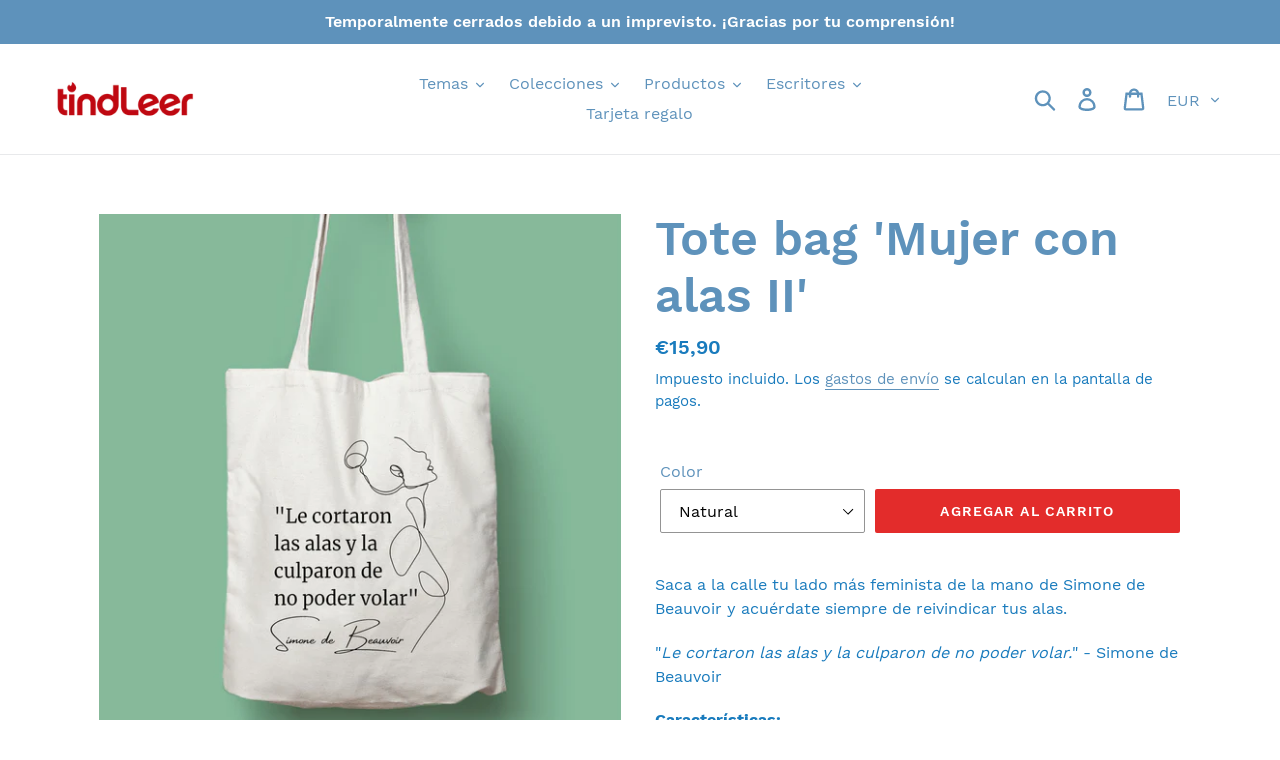

--- FILE ---
content_type: text/html; charset=utf-8
request_url: https://www.tindleer.com/products/tote-bag-simone-de-beauvoir-2
body_size: 38179
content:
<!doctype html>
<html class="no-js" lang="es">
<head>


  <meta name="p:domain_verify" content="068780b1b79a61823dd6117577585812"/>
  <meta charset="utf-8">
  <meta http-equiv="X-UA-Compatible" content="IE=edge,chrome=1">
  <meta name="viewport" content="width=device-width,initial-scale=1">
  <meta name="theme-color" content="#e32c2b">
  <link rel="canonical" href="https://www.tindleer.com/products/tote-bag-simone-de-beauvoir-2"><link rel="shortcut icon" href="//www.tindleer.com/cdn/shop/files/t_32x32.png?v=1641824395" type="image/png"><title>Tote bag &#39;Mujer con alas II&#39;
&ndash; TindLeer</title><meta name="description" content="Saca a la calle tu lado más feminista de la mano de las pabras de Simone de Beauvorir y acuérdate siempre de reivindicar tus alas."><!-- /snippets/social-meta-tags.liquid -->




<meta property="og:site_name" content="TindLeer">
<meta property="og:url" content="https://www.tindleer.com/products/tote-bag-simone-de-beauvoir-2">
<meta property="og:title" content="Tote bag 'Mujer con alas II'">
<meta property="og:type" content="product">
<meta property="og:description" content="Saca a la calle tu lado más feminista de la mano de las pabras de Simone de Beauvorir y acuérdate siempre de reivindicar tus alas.">

  <meta property="og:price:amount" content="15,90">
  <meta property="og:price:currency" content="EUR">

<meta property="og:image" content="http://www.tindleer.com/cdn/shop/products/Feminismo2_gato_DarioJaramillo_trazomedio2_1200x1200.jpg?v=1642185503"><meta property="og:image" content="http://www.tindleer.com/cdn/shop/products/Feminismo2_gato_DarioJaramillo_trazomedio_1200x1200.jpg?v=1642185503"><meta property="og:image" content="http://www.tindleer.com/cdn/shop/products/Feminismo1espanolTotebagMockup5_1200x1200.jpg?v=1642185503">
<meta property="og:image:secure_url" content="https://www.tindleer.com/cdn/shop/products/Feminismo2_gato_DarioJaramillo_trazomedio2_1200x1200.jpg?v=1642185503"><meta property="og:image:secure_url" content="https://www.tindleer.com/cdn/shop/products/Feminismo2_gato_DarioJaramillo_trazomedio_1200x1200.jpg?v=1642185503"><meta property="og:image:secure_url" content="https://www.tindleer.com/cdn/shop/products/Feminismo1espanolTotebagMockup5_1200x1200.jpg?v=1642185503">


  <meta name="twitter:site" content="@tindleer">

<meta name="twitter:card" content="summary_large_image">
<meta name="twitter:title" content="Tote bag 'Mujer con alas II'">
<meta name="twitter:description" content="Saca a la calle tu lado más feminista de la mano de las pabras de Simone de Beauvorir y acuérdate siempre de reivindicar tus alas.">


  <link href="//www.tindleer.com/cdn/shop/t/21/assets/theme.scss.css?v=101963683525920897031733165303" rel="stylesheet" type="text/css" media="all" />

  <script>
    var theme = {
      strings: {
        addToCart: "Agregar al carrito",
        soldOut: "Agotado",
        unavailable: "No disponible",
        regularPrice: "Precio habitual",
        sale: "Oferta",
        showMore: "Ver más",
        showLess: "Mostrar menos",
        addressError: "No se puede encontrar esa dirección",
        addressNoResults: "No results for that address",
        addressQueryLimit: "Se ha excedido el límite de uso de la API de Google . Considere la posibilidad de actualizar a un \u003ca href=\"https:\/\/developers.google.com\/maps\/premium\/usage-limits\"\u003ePlan Premium\u003c\/a\u003e.",
        authError: "Hubo un problema de autenticación con su cuenta de Google Maps.",
        newWindow: "Abre en una nueva ventana.",
        external: "Abre sitio externo.",
        newWindowExternal: "Abre sitio externo externo en una nueva ventana.",
        quantityMinimumMessage: "La cantidad debe ser 1 o más"
      },
      moneyFormat: "€{{amount_with_comma_separator}}"
    }

    document.documentElement.className = document.documentElement.className.replace('no-js', 'js');
  </script><script src="//www.tindleer.com/cdn/shop/t/21/assets/lazysizes.js?v=94224023136283657951621322753" async="async"></script>
  <script src="//www.tindleer.com/cdn/shop/t/21/assets/vendor.js?v=12001839194546984181621322755" defer="defer"></script>
  <script src="//www.tindleer.com/cdn/shop/t/21/assets/theme.js?v=99281006232150938161639428589" defer="defer"></script>
<!-- Hotjar Tracking Code for www.tindleer.com -->
<script>
  
    (function(h,o,t,j,a,r){
        h.hj=h.hj||function(){(h.hj.q=h.hj.q||[]).push(arguments)};
        h._hjSettings={hjid:1880671,hjsv:6};
        a=o.getElementsByTagName('head')[0];
        r=o.createElement('script');r.async=1;
        r.src=t+h._hjSettings.hjid+j+h._hjSettings.hjsv;
        a.appendChild(r);
    })(window,document,'https://static.hotjar.com/c/hotjar-','.js?sv=');
</script>
  
  <script>window.performance && window.performance.mark && window.performance.mark('shopify.content_for_header.start');</script><meta id="shopify-digital-wallet" name="shopify-digital-wallet" content="/7242383469/digital_wallets/dialog">
<meta name="shopify-checkout-api-token" content="ca4110565129eff9521282e99f56013c">
<link rel="alternate" type="application/json+oembed" href="https://www.tindleer.com/products/tote-bag-simone-de-beauvoir-2.oembed">
<script async="async" src="/checkouts/internal/preloads.js?locale=es-ES"></script>
<link rel="preconnect" href="https://shop.app" crossorigin="anonymous">
<script async="async" src="https://shop.app/checkouts/internal/preloads.js?locale=es-ES&shop_id=7242383469" crossorigin="anonymous"></script>
<script id="apple-pay-shop-capabilities" type="application/json">{"shopId":7242383469,"countryCode":"ES","currencyCode":"EUR","merchantCapabilities":["supports3DS"],"merchantId":"gid:\/\/shopify\/Shop\/7242383469","merchantName":"TindLeer","requiredBillingContactFields":["postalAddress","email","phone"],"requiredShippingContactFields":["postalAddress","email","phone"],"shippingType":"shipping","supportedNetworks":["visa","maestro","masterCard","amex"],"total":{"type":"pending","label":"TindLeer","amount":"1.00"},"shopifyPaymentsEnabled":true,"supportsSubscriptions":true}</script>
<script id="shopify-features" type="application/json">{"accessToken":"ca4110565129eff9521282e99f56013c","betas":["rich-media-storefront-analytics"],"domain":"www.tindleer.com","predictiveSearch":true,"shopId":7242383469,"locale":"es"}</script>
<script>var Shopify = Shopify || {};
Shopify.shop = "tindleer.myshopify.com";
Shopify.locale = "es";
Shopify.currency = {"active":"EUR","rate":"1.0"};
Shopify.country = "ES";
Shopify.theme = {"name":"Debut - E","id":120307318893,"schema_name":"Debut","schema_version":"12.0.0","theme_store_id":796,"role":"main"};
Shopify.theme.handle = "null";
Shopify.theme.style = {"id":null,"handle":null};
Shopify.cdnHost = "www.tindleer.com/cdn";
Shopify.routes = Shopify.routes || {};
Shopify.routes.root = "/";</script>
<script type="module">!function(o){(o.Shopify=o.Shopify||{}).modules=!0}(window);</script>
<script>!function(o){function n(){var o=[];function n(){o.push(Array.prototype.slice.apply(arguments))}return n.q=o,n}var t=o.Shopify=o.Shopify||{};t.loadFeatures=n(),t.autoloadFeatures=n()}(window);</script>
<script>
  window.ShopifyPay = window.ShopifyPay || {};
  window.ShopifyPay.apiHost = "shop.app\/pay";
  window.ShopifyPay.redirectState = null;
</script>
<script id="shop-js-analytics" type="application/json">{"pageType":"product"}</script>
<script defer="defer" async type="module" src="//www.tindleer.com/cdn/shopifycloud/shop-js/modules/v2/client.init-shop-cart-sync_2Gr3Q33f.es.esm.js"></script>
<script defer="defer" async type="module" src="//www.tindleer.com/cdn/shopifycloud/shop-js/modules/v2/chunk.common_noJfOIa7.esm.js"></script>
<script defer="defer" async type="module" src="//www.tindleer.com/cdn/shopifycloud/shop-js/modules/v2/chunk.modal_Deo2FJQo.esm.js"></script>
<script type="module">
  await import("//www.tindleer.com/cdn/shopifycloud/shop-js/modules/v2/client.init-shop-cart-sync_2Gr3Q33f.es.esm.js");
await import("//www.tindleer.com/cdn/shopifycloud/shop-js/modules/v2/chunk.common_noJfOIa7.esm.js");
await import("//www.tindleer.com/cdn/shopifycloud/shop-js/modules/v2/chunk.modal_Deo2FJQo.esm.js");

  window.Shopify.SignInWithShop?.initShopCartSync?.({"fedCMEnabled":true,"windoidEnabled":true});

</script>
<script>
  window.Shopify = window.Shopify || {};
  if (!window.Shopify.featureAssets) window.Shopify.featureAssets = {};
  window.Shopify.featureAssets['shop-js'] = {"shop-cart-sync":["modules/v2/client.shop-cart-sync_CLKquFP5.es.esm.js","modules/v2/chunk.common_noJfOIa7.esm.js","modules/v2/chunk.modal_Deo2FJQo.esm.js"],"init-fed-cm":["modules/v2/client.init-fed-cm_UIHl99eI.es.esm.js","modules/v2/chunk.common_noJfOIa7.esm.js","modules/v2/chunk.modal_Deo2FJQo.esm.js"],"shop-cash-offers":["modules/v2/client.shop-cash-offers_CmfU17z0.es.esm.js","modules/v2/chunk.common_noJfOIa7.esm.js","modules/v2/chunk.modal_Deo2FJQo.esm.js"],"shop-login-button":["modules/v2/client.shop-login-button_TNcmr2ON.es.esm.js","modules/v2/chunk.common_noJfOIa7.esm.js","modules/v2/chunk.modal_Deo2FJQo.esm.js"],"pay-button":["modules/v2/client.pay-button_Bev6HBFS.es.esm.js","modules/v2/chunk.common_noJfOIa7.esm.js","modules/v2/chunk.modal_Deo2FJQo.esm.js"],"shop-button":["modules/v2/client.shop-button_D1FAYBb2.es.esm.js","modules/v2/chunk.common_noJfOIa7.esm.js","modules/v2/chunk.modal_Deo2FJQo.esm.js"],"avatar":["modules/v2/client.avatar_BTnouDA3.es.esm.js"],"init-windoid":["modules/v2/client.init-windoid_DEZXpPDW.es.esm.js","modules/v2/chunk.common_noJfOIa7.esm.js","modules/v2/chunk.modal_Deo2FJQo.esm.js"],"init-shop-for-new-customer-accounts":["modules/v2/client.init-shop-for-new-customer-accounts_BplbpZyb.es.esm.js","modules/v2/client.shop-login-button_TNcmr2ON.es.esm.js","modules/v2/chunk.common_noJfOIa7.esm.js","modules/v2/chunk.modal_Deo2FJQo.esm.js"],"init-shop-email-lookup-coordinator":["modules/v2/client.init-shop-email-lookup-coordinator_HqkMc84a.es.esm.js","modules/v2/chunk.common_noJfOIa7.esm.js","modules/v2/chunk.modal_Deo2FJQo.esm.js"],"init-shop-cart-sync":["modules/v2/client.init-shop-cart-sync_2Gr3Q33f.es.esm.js","modules/v2/chunk.common_noJfOIa7.esm.js","modules/v2/chunk.modal_Deo2FJQo.esm.js"],"shop-toast-manager":["modules/v2/client.shop-toast-manager_SugAQS8a.es.esm.js","modules/v2/chunk.common_noJfOIa7.esm.js","modules/v2/chunk.modal_Deo2FJQo.esm.js"],"init-customer-accounts":["modules/v2/client.init-customer-accounts_fxIyJgvX.es.esm.js","modules/v2/client.shop-login-button_TNcmr2ON.es.esm.js","modules/v2/chunk.common_noJfOIa7.esm.js","modules/v2/chunk.modal_Deo2FJQo.esm.js"],"init-customer-accounts-sign-up":["modules/v2/client.init-customer-accounts-sign-up_DnItKKRk.es.esm.js","modules/v2/client.shop-login-button_TNcmr2ON.es.esm.js","modules/v2/chunk.common_noJfOIa7.esm.js","modules/v2/chunk.modal_Deo2FJQo.esm.js"],"shop-follow-button":["modules/v2/client.shop-follow-button_Bfwbpk3m.es.esm.js","modules/v2/chunk.common_noJfOIa7.esm.js","modules/v2/chunk.modal_Deo2FJQo.esm.js"],"checkout-modal":["modules/v2/client.checkout-modal_BA6xEtNy.es.esm.js","modules/v2/chunk.common_noJfOIa7.esm.js","modules/v2/chunk.modal_Deo2FJQo.esm.js"],"shop-login":["modules/v2/client.shop-login_D2RP8Rbe.es.esm.js","modules/v2/chunk.common_noJfOIa7.esm.js","modules/v2/chunk.modal_Deo2FJQo.esm.js"],"lead-capture":["modules/v2/client.lead-capture_Dq1M6aah.es.esm.js","modules/v2/chunk.common_noJfOIa7.esm.js","modules/v2/chunk.modal_Deo2FJQo.esm.js"],"payment-terms":["modules/v2/client.payment-terms_DYWUeaxY.es.esm.js","modules/v2/chunk.common_noJfOIa7.esm.js","modules/v2/chunk.modal_Deo2FJQo.esm.js"]};
</script>
<script>(function() {
  var isLoaded = false;
  function asyncLoad() {
    if (isLoaded) return;
    isLoaded = true;
    var urls = ["\/\/cdn.shopify.com\/proxy\/33d14fd9970d3c6d7e3979d0f6005c51f5ba0dd0b43c5017afd9e0e192456103\/api.goaffpro.com\/loader.js?shop=tindleer.myshopify.com\u0026sp-cache-control=cHVibGljLCBtYXgtYWdlPTkwMA","https:\/\/shopify.covet.pics\/covet-pics-widget-inject.js?shop=tindleer.myshopify.com","https:\/\/cdn1.stamped.io\/files\/widget.min.js?shop=tindleer.myshopify.com","https:\/\/easygdpr.b-cdn.net\/v\/1553540745\/gdpr.min.js?shop=tindleer.myshopify.com"];
    for (var i = 0; i < urls.length; i++) {
      var s = document.createElement('script');
      s.type = 'text/javascript';
      s.async = true;
      s.src = urls[i];
      var x = document.getElementsByTagName('script')[0];
      x.parentNode.insertBefore(s, x);
    }
  };
  if(window.attachEvent) {
    window.attachEvent('onload', asyncLoad);
  } else {
    window.addEventListener('load', asyncLoad, false);
  }
})();</script>
<script id="__st">var __st={"a":7242383469,"offset":3600,"reqid":"24fce850-e6db-4bd1-85e8-308d92a57876-1769525156","pageurl":"www.tindleer.com\/products\/tote-bag-simone-de-beauvoir-2","u":"0dbabae871ab","p":"product","rtyp":"product","rid":4837431476333};</script>
<script>window.ShopifyPaypalV4VisibilityTracking = true;</script>
<script id="captcha-bootstrap">!function(){'use strict';const t='contact',e='account',n='new_comment',o=[[t,t],['blogs',n],['comments',n],[t,'customer']],c=[[e,'customer_login'],[e,'guest_login'],[e,'recover_customer_password'],[e,'create_customer']],r=t=>t.map((([t,e])=>`form[action*='/${t}']:not([data-nocaptcha='true']) input[name='form_type'][value='${e}']`)).join(','),a=t=>()=>t?[...document.querySelectorAll(t)].map((t=>t.form)):[];function s(){const t=[...o],e=r(t);return a(e)}const i='password',u='form_key',d=['recaptcha-v3-token','g-recaptcha-response','h-captcha-response',i],f=()=>{try{return window.sessionStorage}catch{return}},m='__shopify_v',_=t=>t.elements[u];function p(t,e,n=!1){try{const o=window.sessionStorage,c=JSON.parse(o.getItem(e)),{data:r}=function(t){const{data:e,action:n}=t;return t[m]||n?{data:e,action:n}:{data:t,action:n}}(c);for(const[e,n]of Object.entries(r))t.elements[e]&&(t.elements[e].value=n);n&&o.removeItem(e)}catch(o){console.error('form repopulation failed',{error:o})}}const l='form_type',E='cptcha';function T(t){t.dataset[E]=!0}const w=window,h=w.document,L='Shopify',v='ce_forms',y='captcha';let A=!1;((t,e)=>{const n=(g='f06e6c50-85a8-45c8-87d0-21a2b65856fe',I='https://cdn.shopify.com/shopifycloud/storefront-forms-hcaptcha/ce_storefront_forms_captcha_hcaptcha.v1.5.2.iife.js',D={infoText:'Protegido por hCaptcha',privacyText:'Privacidad',termsText:'Términos'},(t,e,n)=>{const o=w[L][v],c=o.bindForm;if(c)return c(t,g,e,D).then(n);var r;o.q.push([[t,g,e,D],n]),r=I,A||(h.body.append(Object.assign(h.createElement('script'),{id:'captcha-provider',async:!0,src:r})),A=!0)});var g,I,D;w[L]=w[L]||{},w[L][v]=w[L][v]||{},w[L][v].q=[],w[L][y]=w[L][y]||{},w[L][y].protect=function(t,e){n(t,void 0,e),T(t)},Object.freeze(w[L][y]),function(t,e,n,w,h,L){const[v,y,A,g]=function(t,e,n){const i=e?o:[],u=t?c:[],d=[...i,...u],f=r(d),m=r(i),_=r(d.filter((([t,e])=>n.includes(e))));return[a(f),a(m),a(_),s()]}(w,h,L),I=t=>{const e=t.target;return e instanceof HTMLFormElement?e:e&&e.form},D=t=>v().includes(t);t.addEventListener('submit',(t=>{const e=I(t);if(!e)return;const n=D(e)&&!e.dataset.hcaptchaBound&&!e.dataset.recaptchaBound,o=_(e),c=g().includes(e)&&(!o||!o.value);(n||c)&&t.preventDefault(),c&&!n&&(function(t){try{if(!f())return;!function(t){const e=f();if(!e)return;const n=_(t);if(!n)return;const o=n.value;o&&e.removeItem(o)}(t);const e=Array.from(Array(32),(()=>Math.random().toString(36)[2])).join('');!function(t,e){_(t)||t.append(Object.assign(document.createElement('input'),{type:'hidden',name:u})),t.elements[u].value=e}(t,e),function(t,e){const n=f();if(!n)return;const o=[...t.querySelectorAll(`input[type='${i}']`)].map((({name:t})=>t)),c=[...d,...o],r={};for(const[a,s]of new FormData(t).entries())c.includes(a)||(r[a]=s);n.setItem(e,JSON.stringify({[m]:1,action:t.action,data:r}))}(t,e)}catch(e){console.error('failed to persist form',e)}}(e),e.submit())}));const S=(t,e)=>{t&&!t.dataset[E]&&(n(t,e.some((e=>e===t))),T(t))};for(const o of['focusin','change'])t.addEventListener(o,(t=>{const e=I(t);D(e)&&S(e,y())}));const B=e.get('form_key'),M=e.get(l),P=B&&M;t.addEventListener('DOMContentLoaded',(()=>{const t=y();if(P)for(const e of t)e.elements[l].value===M&&p(e,B);[...new Set([...A(),...v().filter((t=>'true'===t.dataset.shopifyCaptcha))])].forEach((e=>S(e,t)))}))}(h,new URLSearchParams(w.location.search),n,t,e,['guest_login'])})(!0,!0)}();</script>
<script integrity="sha256-4kQ18oKyAcykRKYeNunJcIwy7WH5gtpwJnB7kiuLZ1E=" data-source-attribution="shopify.loadfeatures" defer="defer" src="//www.tindleer.com/cdn/shopifycloud/storefront/assets/storefront/load_feature-a0a9edcb.js" crossorigin="anonymous"></script>
<script crossorigin="anonymous" defer="defer" src="//www.tindleer.com/cdn/shopifycloud/storefront/assets/shopify_pay/storefront-65b4c6d7.js?v=20250812"></script>
<script data-source-attribution="shopify.dynamic_checkout.dynamic.init">var Shopify=Shopify||{};Shopify.PaymentButton=Shopify.PaymentButton||{isStorefrontPortableWallets:!0,init:function(){window.Shopify.PaymentButton.init=function(){};var t=document.createElement("script");t.src="https://www.tindleer.com/cdn/shopifycloud/portable-wallets/latest/portable-wallets.es.js",t.type="module",document.head.appendChild(t)}};
</script>
<script data-source-attribution="shopify.dynamic_checkout.buyer_consent">
  function portableWalletsHideBuyerConsent(e){var t=document.getElementById("shopify-buyer-consent"),n=document.getElementById("shopify-subscription-policy-button");t&&n&&(t.classList.add("hidden"),t.setAttribute("aria-hidden","true"),n.removeEventListener("click",e))}function portableWalletsShowBuyerConsent(e){var t=document.getElementById("shopify-buyer-consent"),n=document.getElementById("shopify-subscription-policy-button");t&&n&&(t.classList.remove("hidden"),t.removeAttribute("aria-hidden"),n.addEventListener("click",e))}window.Shopify?.PaymentButton&&(window.Shopify.PaymentButton.hideBuyerConsent=portableWalletsHideBuyerConsent,window.Shopify.PaymentButton.showBuyerConsent=portableWalletsShowBuyerConsent);
</script>
<script data-source-attribution="shopify.dynamic_checkout.cart.bootstrap">document.addEventListener("DOMContentLoaded",(function(){function t(){return document.querySelector("shopify-accelerated-checkout-cart, shopify-accelerated-checkout")}if(t())Shopify.PaymentButton.init();else{new MutationObserver((function(e,n){t()&&(Shopify.PaymentButton.init(),n.disconnect())})).observe(document.body,{childList:!0,subtree:!0})}}));
</script>
<link id="shopify-accelerated-checkout-styles" rel="stylesheet" media="screen" href="https://www.tindleer.com/cdn/shopifycloud/portable-wallets/latest/accelerated-checkout-backwards-compat.css" crossorigin="anonymous">
<style id="shopify-accelerated-checkout-cart">
        #shopify-buyer-consent {
  margin-top: 1em;
  display: inline-block;
  width: 100%;
}

#shopify-buyer-consent.hidden {
  display: none;
}

#shopify-subscription-policy-button {
  background: none;
  border: none;
  padding: 0;
  text-decoration: underline;
  font-size: inherit;
  cursor: pointer;
}

#shopify-subscription-policy-button::before {
  box-shadow: none;
}

      </style>

<script>window.performance && window.performance.mark && window.performance.mark('shopify.content_for_header.end');</script>




















  

  

  

  
    <script type="text/javascript">
      try {
        window.EasyGdprSettings = "{\"cookie_banner\":true,\"cookie_banner_cookiename\":\"\",\"cookie_banner_settings\":{\"message\":\"Utilizamos cookies para que tengas una mejor experiencia en nuestra página web. Si continúas navegando asumiremos que aceptas nuestra política de privacidad y su uso.\",\"font_family\":\"#auto\",\"size\":\"xxsmall\",\"policy_link_text\":\"Política de privacidad\",\"button_color\":{\"hexcode\":\"#f7e062\",\"opacity\":1},\"button_text_color\":{},\"dismiss_button_text\":\"¡OK!\",\"pp_url\":\"https:\/\/www.tindleer.com\/policies\/privacy-policy\",\"banner_color\":{\"opacity\":1,\"hexcode\":\"#5e92bb\"},\"banner_text_color\":{\"opacity\":1,\"hexcode\":\"#ffffff\"},\"position\":\"bottom\",\"layout\":\"classic\",\"restrict_eu\":false,\"langmodes\":{\"message\":\"#custom\",\"dismiss_button_text\":\"#custom\",\"policy_link_text\":\"#custom\"}},\"current_theme\":\"debut\",\"custom_button_position\":\"\",\"eg_display\":[],\"enabled\":false,\"texts\":{}}";
      } catch (error) {}
    </script>
  



<!-- BEGIN app block: shopify://apps/klaviyo-email-marketing-sms/blocks/klaviyo-onsite-embed/2632fe16-c075-4321-a88b-50b567f42507 -->












  <script async src="https://static.klaviyo.com/onsite/js/YAqSRV/klaviyo.js?company_id=YAqSRV"></script>
  <script>!function(){if(!window.klaviyo){window._klOnsite=window._klOnsite||[];try{window.klaviyo=new Proxy({},{get:function(n,i){return"push"===i?function(){var n;(n=window._klOnsite).push.apply(n,arguments)}:function(){for(var n=arguments.length,o=new Array(n),w=0;w<n;w++)o[w]=arguments[w];var t="function"==typeof o[o.length-1]?o.pop():void 0,e=new Promise((function(n){window._klOnsite.push([i].concat(o,[function(i){t&&t(i),n(i)}]))}));return e}}})}catch(n){window.klaviyo=window.klaviyo||[],window.klaviyo.push=function(){var n;(n=window._klOnsite).push.apply(n,arguments)}}}}();</script>

  
    <script id="viewed_product">
      if (item == null) {
        var _learnq = _learnq || [];

        var MetafieldReviews = null
        var MetafieldYotpoRating = null
        var MetafieldYotpoCount = null
        var MetafieldLooxRating = null
        var MetafieldLooxCount = null
        var okendoProduct = null
        var okendoProductReviewCount = null
        var okendoProductReviewAverageValue = null
        try {
          // The following fields are used for Customer Hub recently viewed in order to add reviews.
          // This information is not part of __kla_viewed. Instead, it is part of __kla_viewed_reviewed_items
          MetafieldReviews = {};
          MetafieldYotpoRating = null
          MetafieldYotpoCount = null
          MetafieldLooxRating = null
          MetafieldLooxCount = null

          okendoProduct = null
          // If the okendo metafield is not legacy, it will error, which then requires the new json formatted data
          if (okendoProduct && 'error' in okendoProduct) {
            okendoProduct = null
          }
          okendoProductReviewCount = okendoProduct ? okendoProduct.reviewCount : null
          okendoProductReviewAverageValue = okendoProduct ? okendoProduct.reviewAverageValue : null
        } catch (error) {
          console.error('Error in Klaviyo onsite reviews tracking:', error);
        }

        var item = {
          Name: "Tote bag 'Mujer con alas II'",
          ProductID: 4837431476333,
          Categories: ["Feminismo","Navidad 2021","Quotes \u0026 Co","Tote bags","Tote bags - Quotes \u0026 Co"],
          ImageURL: "https://www.tindleer.com/cdn/shop/products/Feminismo2_gato_DarioJaramillo_trazomedio2_grande.jpg?v=1642185503",
          URL: "https://www.tindleer.com/products/tote-bag-simone-de-beauvoir-2",
          Brand: "TindLeer",
          Price: "€15,90",
          Value: "15,90",
          CompareAtPrice: "€0,00"
        };
        _learnq.push(['track', 'Viewed Product', item]);
        _learnq.push(['trackViewedItem', {
          Title: item.Name,
          ItemId: item.ProductID,
          Categories: item.Categories,
          ImageUrl: item.ImageURL,
          Url: item.URL,
          Metadata: {
            Brand: item.Brand,
            Price: item.Price,
            Value: item.Value,
            CompareAtPrice: item.CompareAtPrice
          },
          metafields:{
            reviews: MetafieldReviews,
            yotpo:{
              rating: MetafieldYotpoRating,
              count: MetafieldYotpoCount,
            },
            loox:{
              rating: MetafieldLooxRating,
              count: MetafieldLooxCount,
            },
            okendo: {
              rating: okendoProductReviewAverageValue,
              count: okendoProductReviewCount,
            }
          }
        }]);
      }
    </script>
  




  <script>
    window.klaviyoReviewsProductDesignMode = false
  </script>







<!-- END app block --><link href="https://monorail-edge.shopifysvc.com" rel="dns-prefetch">
<script>(function(){if ("sendBeacon" in navigator && "performance" in window) {try {var session_token_from_headers = performance.getEntriesByType('navigation')[0].serverTiming.find(x => x.name == '_s').description;} catch {var session_token_from_headers = undefined;}var session_cookie_matches = document.cookie.match(/_shopify_s=([^;]*)/);var session_token_from_cookie = session_cookie_matches && session_cookie_matches.length === 2 ? session_cookie_matches[1] : "";var session_token = session_token_from_headers || session_token_from_cookie || "";function handle_abandonment_event(e) {var entries = performance.getEntries().filter(function(entry) {return /monorail-edge.shopifysvc.com/.test(entry.name);});if (!window.abandonment_tracked && entries.length === 0) {window.abandonment_tracked = true;var currentMs = Date.now();var navigation_start = performance.timing.navigationStart;var payload = {shop_id: 7242383469,url: window.location.href,navigation_start,duration: currentMs - navigation_start,session_token,page_type: "product"};window.navigator.sendBeacon("https://monorail-edge.shopifysvc.com/v1/produce", JSON.stringify({schema_id: "online_store_buyer_site_abandonment/1.1",payload: payload,metadata: {event_created_at_ms: currentMs,event_sent_at_ms: currentMs}}));}}window.addEventListener('pagehide', handle_abandonment_event);}}());</script>
<script id="web-pixels-manager-setup">(function e(e,d,r,n,o){if(void 0===o&&(o={}),!Boolean(null===(a=null===(i=window.Shopify)||void 0===i?void 0:i.analytics)||void 0===a?void 0:a.replayQueue)){var i,a;window.Shopify=window.Shopify||{};var t=window.Shopify;t.analytics=t.analytics||{};var s=t.analytics;s.replayQueue=[],s.publish=function(e,d,r){return s.replayQueue.push([e,d,r]),!0};try{self.performance.mark("wpm:start")}catch(e){}var l=function(){var e={modern:/Edge?\/(1{2}[4-9]|1[2-9]\d|[2-9]\d{2}|\d{4,})\.\d+(\.\d+|)|Firefox\/(1{2}[4-9]|1[2-9]\d|[2-9]\d{2}|\d{4,})\.\d+(\.\d+|)|Chrom(ium|e)\/(9{2}|\d{3,})\.\d+(\.\d+|)|(Maci|X1{2}).+ Version\/(15\.\d+|(1[6-9]|[2-9]\d|\d{3,})\.\d+)([,.]\d+|)( \(\w+\)|)( Mobile\/\w+|) Safari\/|Chrome.+OPR\/(9{2}|\d{3,})\.\d+\.\d+|(CPU[ +]OS|iPhone[ +]OS|CPU[ +]iPhone|CPU IPhone OS|CPU iPad OS)[ +]+(15[._]\d+|(1[6-9]|[2-9]\d|\d{3,})[._]\d+)([._]\d+|)|Android:?[ /-](13[3-9]|1[4-9]\d|[2-9]\d{2}|\d{4,})(\.\d+|)(\.\d+|)|Android.+Firefox\/(13[5-9]|1[4-9]\d|[2-9]\d{2}|\d{4,})\.\d+(\.\d+|)|Android.+Chrom(ium|e)\/(13[3-9]|1[4-9]\d|[2-9]\d{2}|\d{4,})\.\d+(\.\d+|)|SamsungBrowser\/([2-9]\d|\d{3,})\.\d+/,legacy:/Edge?\/(1[6-9]|[2-9]\d|\d{3,})\.\d+(\.\d+|)|Firefox\/(5[4-9]|[6-9]\d|\d{3,})\.\d+(\.\d+|)|Chrom(ium|e)\/(5[1-9]|[6-9]\d|\d{3,})\.\d+(\.\d+|)([\d.]+$|.*Safari\/(?![\d.]+ Edge\/[\d.]+$))|(Maci|X1{2}).+ Version\/(10\.\d+|(1[1-9]|[2-9]\d|\d{3,})\.\d+)([,.]\d+|)( \(\w+\)|)( Mobile\/\w+|) Safari\/|Chrome.+OPR\/(3[89]|[4-9]\d|\d{3,})\.\d+\.\d+|(CPU[ +]OS|iPhone[ +]OS|CPU[ +]iPhone|CPU IPhone OS|CPU iPad OS)[ +]+(10[._]\d+|(1[1-9]|[2-9]\d|\d{3,})[._]\d+)([._]\d+|)|Android:?[ /-](13[3-9]|1[4-9]\d|[2-9]\d{2}|\d{4,})(\.\d+|)(\.\d+|)|Mobile Safari.+OPR\/([89]\d|\d{3,})\.\d+\.\d+|Android.+Firefox\/(13[5-9]|1[4-9]\d|[2-9]\d{2}|\d{4,})\.\d+(\.\d+|)|Android.+Chrom(ium|e)\/(13[3-9]|1[4-9]\d|[2-9]\d{2}|\d{4,})\.\d+(\.\d+|)|Android.+(UC? ?Browser|UCWEB|U3)[ /]?(15\.([5-9]|\d{2,})|(1[6-9]|[2-9]\d|\d{3,})\.\d+)\.\d+|SamsungBrowser\/(5\.\d+|([6-9]|\d{2,})\.\d+)|Android.+MQ{2}Browser\/(14(\.(9|\d{2,})|)|(1[5-9]|[2-9]\d|\d{3,})(\.\d+|))(\.\d+|)|K[Aa][Ii]OS\/(3\.\d+|([4-9]|\d{2,})\.\d+)(\.\d+|)/},d=e.modern,r=e.legacy,n=navigator.userAgent;return n.match(d)?"modern":n.match(r)?"legacy":"unknown"}(),u="modern"===l?"modern":"legacy",c=(null!=n?n:{modern:"",legacy:""})[u],f=function(e){return[e.baseUrl,"/wpm","/b",e.hashVersion,"modern"===e.buildTarget?"m":"l",".js"].join("")}({baseUrl:d,hashVersion:r,buildTarget:u}),m=function(e){var d=e.version,r=e.bundleTarget,n=e.surface,o=e.pageUrl,i=e.monorailEndpoint;return{emit:function(e){var a=e.status,t=e.errorMsg,s=(new Date).getTime(),l=JSON.stringify({metadata:{event_sent_at_ms:s},events:[{schema_id:"web_pixels_manager_load/3.1",payload:{version:d,bundle_target:r,page_url:o,status:a,surface:n,error_msg:t},metadata:{event_created_at_ms:s}}]});if(!i)return console&&console.warn&&console.warn("[Web Pixels Manager] No Monorail endpoint provided, skipping logging."),!1;try{return self.navigator.sendBeacon.bind(self.navigator)(i,l)}catch(e){}var u=new XMLHttpRequest;try{return u.open("POST",i,!0),u.setRequestHeader("Content-Type","text/plain"),u.send(l),!0}catch(e){return console&&console.warn&&console.warn("[Web Pixels Manager] Got an unhandled error while logging to Monorail."),!1}}}}({version:r,bundleTarget:l,surface:e.surface,pageUrl:self.location.href,monorailEndpoint:e.monorailEndpoint});try{o.browserTarget=l,function(e){var d=e.src,r=e.async,n=void 0===r||r,o=e.onload,i=e.onerror,a=e.sri,t=e.scriptDataAttributes,s=void 0===t?{}:t,l=document.createElement("script"),u=document.querySelector("head"),c=document.querySelector("body");if(l.async=n,l.src=d,a&&(l.integrity=a,l.crossOrigin="anonymous"),s)for(var f in s)if(Object.prototype.hasOwnProperty.call(s,f))try{l.dataset[f]=s[f]}catch(e){}if(o&&l.addEventListener("load",o),i&&l.addEventListener("error",i),u)u.appendChild(l);else{if(!c)throw new Error("Did not find a head or body element to append the script");c.appendChild(l)}}({src:f,async:!0,onload:function(){if(!function(){var e,d;return Boolean(null===(d=null===(e=window.Shopify)||void 0===e?void 0:e.analytics)||void 0===d?void 0:d.initialized)}()){var d=window.webPixelsManager.init(e)||void 0;if(d){var r=window.Shopify.analytics;r.replayQueue.forEach((function(e){var r=e[0],n=e[1],o=e[2];d.publishCustomEvent(r,n,o)})),r.replayQueue=[],r.publish=d.publishCustomEvent,r.visitor=d.visitor,r.initialized=!0}}},onerror:function(){return m.emit({status:"failed",errorMsg:"".concat(f," has failed to load")})},sri:function(e){var d=/^sha384-[A-Za-z0-9+/=]+$/;return"string"==typeof e&&d.test(e)}(c)?c:"",scriptDataAttributes:o}),m.emit({status:"loading"})}catch(e){m.emit({status:"failed",errorMsg:(null==e?void 0:e.message)||"Unknown error"})}}})({shopId: 7242383469,storefrontBaseUrl: "https://www.tindleer.com",extensionsBaseUrl: "https://extensions.shopifycdn.com/cdn/shopifycloud/web-pixels-manager",monorailEndpoint: "https://monorail-edge.shopifysvc.com/unstable/produce_batch",surface: "storefront-renderer",enabledBetaFlags: ["2dca8a86"],webPixelsConfigList: [{"id":"2173337933","configuration":"{\"shop\":\"tindleer.myshopify.com\",\"cookie_duration\":\"604800\"}","eventPayloadVersion":"v1","runtimeContext":"STRICT","scriptVersion":"a2e7513c3708f34b1f617d7ce88f9697","type":"APP","apiClientId":2744533,"privacyPurposes":["ANALYTICS","MARKETING"],"dataSharingAdjustments":{"protectedCustomerApprovalScopes":["read_customer_address","read_customer_email","read_customer_name","read_customer_personal_data","read_customer_phone"]}},{"id":"266305869","configuration":"{\"pixel_id\":\"2117717138365910\",\"pixel_type\":\"facebook_pixel\",\"metaapp_system_user_token\":\"-\"}","eventPayloadVersion":"v1","runtimeContext":"OPEN","scriptVersion":"ca16bc87fe92b6042fbaa3acc2fbdaa6","type":"APP","apiClientId":2329312,"privacyPurposes":["ANALYTICS","MARKETING","SALE_OF_DATA"],"dataSharingAdjustments":{"protectedCustomerApprovalScopes":["read_customer_address","read_customer_email","read_customer_name","read_customer_personal_data","read_customer_phone"]}},{"id":"190480717","eventPayloadVersion":"v1","runtimeContext":"LAX","scriptVersion":"1","type":"CUSTOM","privacyPurposes":["ANALYTICS"],"name":"Google Analytics tag (migrated)"},{"id":"shopify-app-pixel","configuration":"{}","eventPayloadVersion":"v1","runtimeContext":"STRICT","scriptVersion":"0450","apiClientId":"shopify-pixel","type":"APP","privacyPurposes":["ANALYTICS","MARKETING"]},{"id":"shopify-custom-pixel","eventPayloadVersion":"v1","runtimeContext":"LAX","scriptVersion":"0450","apiClientId":"shopify-pixel","type":"CUSTOM","privacyPurposes":["ANALYTICS","MARKETING"]}],isMerchantRequest: false,initData: {"shop":{"name":"TindLeer","paymentSettings":{"currencyCode":"EUR"},"myshopifyDomain":"tindleer.myshopify.com","countryCode":"ES","storefrontUrl":"https:\/\/www.tindleer.com"},"customer":null,"cart":null,"checkout":null,"productVariants":[{"price":{"amount":15.9,"currencyCode":"EUR"},"product":{"title":"Tote bag 'Mujer con alas II'","vendor":"TindLeer","id":"4837431476333","untranslatedTitle":"Tote bag 'Mujer con alas II'","url":"\/products\/tote-bag-simone-de-beauvoir-2","type":"Tote bags"},"id":"33140995457133","image":{"src":"\/\/www.tindleer.com\/cdn\/shop\/products\/Feminismo2_gato_DarioJaramillo_trazomedio2.jpg?v=1642185503"},"sku":"","title":"Negro","untranslatedTitle":"Negro"},{"price":{"amount":15.9,"currencyCode":"EUR"},"product":{"title":"Tote bag 'Mujer con alas II'","vendor":"TindLeer","id":"4837431476333","untranslatedTitle":"Tote bag 'Mujer con alas II'","url":"\/products\/tote-bag-simone-de-beauvoir-2","type":"Tote bags"},"id":"33140995489901","image":{"src":"\/\/www.tindleer.com\/cdn\/shop\/products\/Feminismo2_gato_DarioJaramillo_trazomedio.jpg?v=1642185503"},"sku":"","title":"Natural","untranslatedTitle":"Natural"}],"purchasingCompany":null},},"https://www.tindleer.com/cdn","fcfee988w5aeb613cpc8e4bc33m6693e112",{"modern":"","legacy":""},{"shopId":"7242383469","storefrontBaseUrl":"https:\/\/www.tindleer.com","extensionBaseUrl":"https:\/\/extensions.shopifycdn.com\/cdn\/shopifycloud\/web-pixels-manager","surface":"storefront-renderer","enabledBetaFlags":"[\"2dca8a86\"]","isMerchantRequest":"false","hashVersion":"fcfee988w5aeb613cpc8e4bc33m6693e112","publish":"custom","events":"[[\"page_viewed\",{}],[\"product_viewed\",{\"productVariant\":{\"price\":{\"amount\":15.9,\"currencyCode\":\"EUR\"},\"product\":{\"title\":\"Tote bag 'Mujer con alas II'\",\"vendor\":\"TindLeer\",\"id\":\"4837431476333\",\"untranslatedTitle\":\"Tote bag 'Mujer con alas II'\",\"url\":\"\/products\/tote-bag-simone-de-beauvoir-2\",\"type\":\"Tote bags\"},\"id\":\"33140995489901\",\"image\":{\"src\":\"\/\/www.tindleer.com\/cdn\/shop\/products\/Feminismo2_gato_DarioJaramillo_trazomedio.jpg?v=1642185503\"},\"sku\":\"\",\"title\":\"Natural\",\"untranslatedTitle\":\"Natural\"}}]]"});</script><script>
  window.ShopifyAnalytics = window.ShopifyAnalytics || {};
  window.ShopifyAnalytics.meta = window.ShopifyAnalytics.meta || {};
  window.ShopifyAnalytics.meta.currency = 'EUR';
  var meta = {"product":{"id":4837431476333,"gid":"gid:\/\/shopify\/Product\/4837431476333","vendor":"TindLeer","type":"Tote bags","handle":"tote-bag-simone-de-beauvoir-2","variants":[{"id":33140995457133,"price":1590,"name":"Tote bag 'Mujer con alas II' - Negro","public_title":"Negro","sku":""},{"id":33140995489901,"price":1590,"name":"Tote bag 'Mujer con alas II' - Natural","public_title":"Natural","sku":""}],"remote":false},"page":{"pageType":"product","resourceType":"product","resourceId":4837431476333,"requestId":"24fce850-e6db-4bd1-85e8-308d92a57876-1769525156"}};
  for (var attr in meta) {
    window.ShopifyAnalytics.meta[attr] = meta[attr];
  }
</script>
<script class="analytics">
  (function () {
    var customDocumentWrite = function(content) {
      var jquery = null;

      if (window.jQuery) {
        jquery = window.jQuery;
      } else if (window.Checkout && window.Checkout.$) {
        jquery = window.Checkout.$;
      }

      if (jquery) {
        jquery('body').append(content);
      }
    };

    var hasLoggedConversion = function(token) {
      if (token) {
        return document.cookie.indexOf('loggedConversion=' + token) !== -1;
      }
      return false;
    }

    var setCookieIfConversion = function(token) {
      if (token) {
        var twoMonthsFromNow = new Date(Date.now());
        twoMonthsFromNow.setMonth(twoMonthsFromNow.getMonth() + 2);

        document.cookie = 'loggedConversion=' + token + '; expires=' + twoMonthsFromNow;
      }
    }

    var trekkie = window.ShopifyAnalytics.lib = window.trekkie = window.trekkie || [];
    if (trekkie.integrations) {
      return;
    }
    trekkie.methods = [
      'identify',
      'page',
      'ready',
      'track',
      'trackForm',
      'trackLink'
    ];
    trekkie.factory = function(method) {
      return function() {
        var args = Array.prototype.slice.call(arguments);
        args.unshift(method);
        trekkie.push(args);
        return trekkie;
      };
    };
    for (var i = 0; i < trekkie.methods.length; i++) {
      var key = trekkie.methods[i];
      trekkie[key] = trekkie.factory(key);
    }
    trekkie.load = function(config) {
      trekkie.config = config || {};
      trekkie.config.initialDocumentCookie = document.cookie;
      var first = document.getElementsByTagName('script')[0];
      var script = document.createElement('script');
      script.type = 'text/javascript';
      script.onerror = function(e) {
        var scriptFallback = document.createElement('script');
        scriptFallback.type = 'text/javascript';
        scriptFallback.onerror = function(error) {
                var Monorail = {
      produce: function produce(monorailDomain, schemaId, payload) {
        var currentMs = new Date().getTime();
        var event = {
          schema_id: schemaId,
          payload: payload,
          metadata: {
            event_created_at_ms: currentMs,
            event_sent_at_ms: currentMs
          }
        };
        return Monorail.sendRequest("https://" + monorailDomain + "/v1/produce", JSON.stringify(event));
      },
      sendRequest: function sendRequest(endpointUrl, payload) {
        // Try the sendBeacon API
        if (window && window.navigator && typeof window.navigator.sendBeacon === 'function' && typeof window.Blob === 'function' && !Monorail.isIos12()) {
          var blobData = new window.Blob([payload], {
            type: 'text/plain'
          });

          if (window.navigator.sendBeacon(endpointUrl, blobData)) {
            return true;
          } // sendBeacon was not successful

        } // XHR beacon

        var xhr = new XMLHttpRequest();

        try {
          xhr.open('POST', endpointUrl);
          xhr.setRequestHeader('Content-Type', 'text/plain');
          xhr.send(payload);
        } catch (e) {
          console.log(e);
        }

        return false;
      },
      isIos12: function isIos12() {
        return window.navigator.userAgent.lastIndexOf('iPhone; CPU iPhone OS 12_') !== -1 || window.navigator.userAgent.lastIndexOf('iPad; CPU OS 12_') !== -1;
      }
    };
    Monorail.produce('monorail-edge.shopifysvc.com',
      'trekkie_storefront_load_errors/1.1',
      {shop_id: 7242383469,
      theme_id: 120307318893,
      app_name: "storefront",
      context_url: window.location.href,
      source_url: "//www.tindleer.com/cdn/s/trekkie.storefront.a804e9514e4efded663580eddd6991fcc12b5451.min.js"});

        };
        scriptFallback.async = true;
        scriptFallback.src = '//www.tindleer.com/cdn/s/trekkie.storefront.a804e9514e4efded663580eddd6991fcc12b5451.min.js';
        first.parentNode.insertBefore(scriptFallback, first);
      };
      script.async = true;
      script.src = '//www.tindleer.com/cdn/s/trekkie.storefront.a804e9514e4efded663580eddd6991fcc12b5451.min.js';
      first.parentNode.insertBefore(script, first);
    };
    trekkie.load(
      {"Trekkie":{"appName":"storefront","development":false,"defaultAttributes":{"shopId":7242383469,"isMerchantRequest":null,"themeId":120307318893,"themeCityHash":"16475686641007048461","contentLanguage":"es","currency":"EUR","eventMetadataId":"7c3c7fdd-b82e-4ac3-ae29-6a43d90989ee"},"isServerSideCookieWritingEnabled":true,"monorailRegion":"shop_domain","enabledBetaFlags":["65f19447"]},"Session Attribution":{},"S2S":{"facebookCapiEnabled":false,"source":"trekkie-storefront-renderer","apiClientId":580111}}
    );

    var loaded = false;
    trekkie.ready(function() {
      if (loaded) return;
      loaded = true;

      window.ShopifyAnalytics.lib = window.trekkie;

      var originalDocumentWrite = document.write;
      document.write = customDocumentWrite;
      try { window.ShopifyAnalytics.merchantGoogleAnalytics.call(this); } catch(error) {};
      document.write = originalDocumentWrite;

      window.ShopifyAnalytics.lib.page(null,{"pageType":"product","resourceType":"product","resourceId":4837431476333,"requestId":"24fce850-e6db-4bd1-85e8-308d92a57876-1769525156","shopifyEmitted":true});

      var match = window.location.pathname.match(/checkouts\/(.+)\/(thank_you|post_purchase)/)
      var token = match? match[1]: undefined;
      if (!hasLoggedConversion(token)) {
        setCookieIfConversion(token);
        window.ShopifyAnalytics.lib.track("Viewed Product",{"currency":"EUR","variantId":33140995457133,"productId":4837431476333,"productGid":"gid:\/\/shopify\/Product\/4837431476333","name":"Tote bag 'Mujer con alas II' - Negro","price":"15.90","sku":"","brand":"TindLeer","variant":"Negro","category":"Tote bags","nonInteraction":true,"remote":false},undefined,undefined,{"shopifyEmitted":true});
      window.ShopifyAnalytics.lib.track("monorail:\/\/trekkie_storefront_viewed_product\/1.1",{"currency":"EUR","variantId":33140995457133,"productId":4837431476333,"productGid":"gid:\/\/shopify\/Product\/4837431476333","name":"Tote bag 'Mujer con alas II' - Negro","price":"15.90","sku":"","brand":"TindLeer","variant":"Negro","category":"Tote bags","nonInteraction":true,"remote":false,"referer":"https:\/\/www.tindleer.com\/products\/tote-bag-simone-de-beauvoir-2"});
      }
    });


        var eventsListenerScript = document.createElement('script');
        eventsListenerScript.async = true;
        eventsListenerScript.src = "//www.tindleer.com/cdn/shopifycloud/storefront/assets/shop_events_listener-3da45d37.js";
        document.getElementsByTagName('head')[0].appendChild(eventsListenerScript);

})();</script>
  <script>
  if (!window.ga || (window.ga && typeof window.ga !== 'function')) {
    window.ga = function ga() {
      (window.ga.q = window.ga.q || []).push(arguments);
      if (window.Shopify && window.Shopify.analytics && typeof window.Shopify.analytics.publish === 'function') {
        window.Shopify.analytics.publish("ga_stub_called", {}, {sendTo: "google_osp_migration"});
      }
      console.error("Shopify's Google Analytics stub called with:", Array.from(arguments), "\nSee https://help.shopify.com/manual/promoting-marketing/pixels/pixel-migration#google for more information.");
    };
    if (window.Shopify && window.Shopify.analytics && typeof window.Shopify.analytics.publish === 'function') {
      window.Shopify.analytics.publish("ga_stub_initialized", {}, {sendTo: "google_osp_migration"});
    }
  }
</script>
<script
  defer
  src="https://www.tindleer.com/cdn/shopifycloud/perf-kit/shopify-perf-kit-3.0.4.min.js"
  data-application="storefront-renderer"
  data-shop-id="7242383469"
  data-render-region="gcp-us-east1"
  data-page-type="product"
  data-theme-instance-id="120307318893"
  data-theme-name="Debut"
  data-theme-version="12.0.0"
  data-monorail-region="shop_domain"
  data-resource-timing-sampling-rate="10"
  data-shs="true"
  data-shs-beacon="true"
  data-shs-export-with-fetch="true"
  data-shs-logs-sample-rate="1"
  data-shs-beacon-endpoint="https://www.tindleer.com/api/collect"
></script>
</head>
<body class="template-product">

  <!-- Google Tag Manager (noscript) -->
<noscript><iframe src="https://www.googletagmanager.com/ns.html?id=GTM-T9876TK"
height="0" width="0" style="display:none;visibility:hidden"></iframe></noscript>
<!-- End Google Tag Manager (noscript) -->
  
  <a class="in-page-link visually-hidden skip-link" href="#MainContent">Ir directamente al contenido</a>

  <div id="SearchDrawer" class="search-bar drawer drawer--top" role="dialog" aria-modal="true" aria-label="Buscar">
    <div class="search-bar__table">
      <div class="search-bar__table-cell search-bar__form-wrapper">
        <form class="search search-bar__form" action="/search" method="get" role="search">
          <input class="search__input search-bar__input" type="search" name="q" value="" placeholder="Buscar" aria-label="Buscar">
          <button class="search-bar__submit search__submit btn--link" type="submit">
            <svg aria-hidden="true" focusable="false" role="presentation" class="icon icon-search" viewBox="0 0 37 40"><path d="M35.6 36l-9.8-9.8c4.1-5.4 3.6-13.2-1.3-18.1-5.4-5.4-14.2-5.4-19.7 0-5.4 5.4-5.4 14.2 0 19.7 2.6 2.6 6.1 4.1 9.8 4.1 3 0 5.9-1 8.3-2.8l9.8 9.8c.4.4.9.6 1.4.6s1-.2 1.4-.6c.9-.9.9-2.1.1-2.9zm-20.9-8.2c-2.6 0-5.1-1-7-2.9-3.9-3.9-3.9-10.1 0-14C9.6 9 12.2 8 14.7 8s5.1 1 7 2.9c3.9 3.9 3.9 10.1 0 14-1.9 1.9-4.4 2.9-7 2.9z"/></svg>
            <span class="icon__fallback-text">Buscar</span>
          </button>
        </form>
      </div>
      <div class="search-bar__table-cell text-right">
        <button type="button" class="btn--link search-bar__close js-drawer-close">
          <svg aria-hidden="true" focusable="false" role="presentation" class="icon icon-close" viewBox="0 0 40 40"><path d="M23.868 20.015L39.117 4.78c1.11-1.108 1.11-2.77 0-3.877-1.109-1.108-2.773-1.108-3.882 0L19.986 16.137 4.737.904C3.628-.204 1.965-.204.856.904c-1.11 1.108-1.11 2.77 0 3.877l15.249 15.234L.855 35.248c-1.108 1.108-1.108 2.77 0 3.877.555.554 1.248.831 1.942.831s1.386-.277 1.94-.83l15.25-15.234 15.248 15.233c.555.554 1.248.831 1.941.831s1.387-.277 1.941-.83c1.11-1.109 1.11-2.77 0-3.878L23.868 20.015z" class="layer"/></svg>
          <span class="icon__fallback-text">Cerrar</span>
        </button>
      </div>
    </div>
  </div>

  <div id="shopify-section-header" class="shopify-section">
  <style>
    
      .site-header__logo-image {
        max-width: 140px;
      }
    

    
      .site-header__logo-image {
        margin: 0;
      }
    
  </style>


<div data-section-id="header" data-section-type="header-section">
  
    
      <style>
        .announcement-bar {
          background-color: #5e92bb;
        }

        .announcement-bar--link:hover {
          

          
            
            background-color: #79a4c6;
          
        }

        .announcement-bar__message {
          color: #ffffff;
        }
      </style>

      
        <div class="announcement-bar">
      

        <p class="announcement-bar__message">Temporalmente cerrados debido a un imprevisto. ¡Gracias por tu comprensión!</p>

      
        </div>
      

    
  

  <header class="site-header border-bottom logo--left" role="banner">
    <div class="grid grid--no-gutters grid--table site-header__mobile-nav">
      

      <div class="grid__item medium-up--one-quarter logo-align--left">
        
        
          <div class="h2 site-header__logo">
        
          
<a href="/" class="site-header__logo-image">
              
              <img class="lazyload js"
                   src="//www.tindleer.com/cdn/shop/files/Logo_Tindleer_thin_300x300.png?v=1644242064"
                   data-src="//www.tindleer.com/cdn/shop/files/Logo_Tindleer_thin_{width}x.png?v=1644242064"
                   data-widths="[180, 360, 540, 720, 900, 1080, 1296, 1512, 1728, 2048]"
                   data-aspectratio="3.66120218579235"
                   data-sizes="auto"
                   alt="TindLeer"
                   style="max-width: 140px">
              <noscript>
                
                <img src="//www.tindleer.com/cdn/shop/files/Logo_Tindleer_thin_140x.png?v=1644242064"
                     srcset="//www.tindleer.com/cdn/shop/files/Logo_Tindleer_thin_140x.png?v=1644242064 1x, //www.tindleer.com/cdn/shop/files/Logo_Tindleer_thin_140x@2x.png?v=1644242064 2x"
                     alt="TindLeer"
                     style="max-width: 140px;">
              </noscript>
            </a>
          
        
          </div>
        
      </div>

      
        <nav class="grid__item medium-up--one-half small--hide" id="AccessibleNav" role="navigation">
          <ul class="site-nav list--inline " id="SiteNav">
  



    
      <li class="site-nav--has-dropdown" data-has-dropdowns>
        <button class="site-nav__link site-nav__link--main site-nav__link--button" type="button" aria-expanded="false" aria-controls="SiteNavLabel-temas">
          <span class="site-nav__label">Temas</span><svg aria-hidden="true" focusable="false" role="presentation" class="icon icon--wide icon-chevron-down" viewBox="0 0 498.98 284.49"><defs><style>.cls-1{fill:#231f20}</style></defs><path class="cls-1" d="M80.93 271.76A35 35 0 0 1 140.68 247l189.74 189.75L520.16 247a35 35 0 1 1 49.5 49.5L355.17 511a35 35 0 0 1-49.5 0L91.18 296.5a34.89 34.89 0 0 1-10.25-24.74z" transform="translate(-80.93 -236.76)"/></svg>
        </button>

        <div class="site-nav__dropdown" id="SiteNavLabel-temas">
          
            <ul>
              
                <li>
                  <a href="/collections/amor"
                  class="site-nav__link site-nav__child-link"
                  
                >
                    <span class="site-nav__label">Amor</span>
                  </a>
                </li>
              
                <li>
                  <a href="/collections/arte"
                  class="site-nav__link site-nav__child-link"
                  
                >
                    <span class="site-nav__label">Arte</span>
                  </a>
                </li>
              
                <li>
                  <a href="/collections/cafe"
                  class="site-nav__link site-nav__child-link"
                  
                >
                    <span class="site-nav__label">Café</span>
                  </a>
                </li>
              
                <li>
                  <a href="/collections/escritura"
                  class="site-nav__link site-nav__child-link"
                  
                >
                    <span class="site-nav__label">Escritura</span>
                  </a>
                </li>
              
                <li>
                  <a href="/collections/feminismo"
                  class="site-nav__link site-nav__child-link"
                  
                >
                    <span class="site-nav__label">Feminismo</span>
                  </a>
                </li>
              
                <li>
                  <a href="/collections/gastronomia"
                  class="site-nav__link site-nav__child-link"
                  
                >
                    <span class="site-nav__label">Gastronomía</span>
                  </a>
                </li>
              
                <li>
                  <a href="/collections/gatos"
                  class="site-nav__link site-nav__child-link"
                  
                >
                    <span class="site-nav__label">Gatos</span>
                  </a>
                </li>
              
                <li>
                  <a href="/collections/lectura"
                  class="site-nav__link site-nav__child-link"
                  
                >
                    <span class="site-nav__label">Lectura</span>
                  </a>
                </li>
              
                <li>
                  <a href="/collections/inspiracional"
                  class="site-nav__link site-nav__child-link"
                  
                >
                    <span class="site-nav__label">Motivación</span>
                  </a>
                </li>
              
                <li>
                  <a href="/collections/musica"
                  class="site-nav__link site-nav__child-link"
                  
                >
                    <span class="site-nav__label">Música</span>
                  </a>
                </li>
              
                <li>
                  <a href="/collections/perros"
                  class="site-nav__link site-nav__child-link"
                  
                >
                    <span class="site-nav__label">Perros</span>
                  </a>
                </li>
              
                <li>
                  <a href="/collections/poesia"
                  class="site-nav__link site-nav__child-link"
                  
                >
                    <span class="site-nav__label">Poesía</span>
                  </a>
                </li>
              
                <li>
                  <a href="/collections/viajes"
                  class="site-nav__link site-nav__child-link"
                  
                >
                    <span class="site-nav__label">Viajes</span>
                  </a>
                </li>
              
                <li>
                  <a href="/collections/vino"
                  class="site-nav__link site-nav__child-link"
                  
                >
                    <span class="site-nav__label">Vino</span>
                  </a>
                </li>
              
                <li>
                  <a href="/collections/zodiaco"
                  class="site-nav__link site-nav__child-link site-nav__link--last"
                  
                >
                    <span class="site-nav__label">Zodiaco</span>
                  </a>
                </li>
              
            </ul>
          
        </div>
      </li>
    
  



    
      <li class="site-nav--has-dropdown site-nav--has-centered-dropdown" data-has-dropdowns>
        <button class="site-nav__link site-nav__link--main site-nav__link--button" type="button" aria-expanded="false" aria-controls="SiteNavLabel-colecciones">
          <span class="site-nav__label">Colecciones</span><svg aria-hidden="true" focusable="false" role="presentation" class="icon icon--wide icon-chevron-down" viewBox="0 0 498.98 284.49"><defs><style>.cls-1{fill:#231f20}</style></defs><path class="cls-1" d="M80.93 271.76A35 35 0 0 1 140.68 247l189.74 189.75L520.16 247a35 35 0 1 1 49.5 49.5L355.17 511a35 35 0 0 1-49.5 0L91.18 296.5a34.89 34.89 0 0 1-10.25-24.74z" transform="translate(-80.93 -236.76)"/></svg>
        </button>

        <div class="site-nav__dropdown site-nav__dropdown--centered" id="SiteNavLabel-colecciones">
          
            <div class="site-nav__childlist">
              <ul class="site-nav__childlist-grid">
                
                  
                    <li class="site-nav__childlist-item">
                      <a href="/collections/coleccion-fernando-vicente"
                        class="site-nav__link site-nav__child-link site-nav__child-link--parent"
                        
                      >
                        <span class="site-nav__label">Colección Fernando Vicente</span>
                      </a>

                      
                        <ul>
                        
                          <li>
                            <a href="/collections/tote-bags"
                            class="site-nav__link site-nav__child-link"
                            
                          >
                              <span class="site-nav__label">Tote bags</span>
                            </a>
                          </li>
                        
                          <li>
                            <a href="/collections/tazas-1"
                            class="site-nav__link site-nav__child-link"
                            
                          >
                              <span class="site-nav__label">Tazas</span>
                            </a>
                          </li>
                        
                          <li>
                            <a href="/collections/camisetas-mujer"
                            class="site-nav__link site-nav__child-link"
                            
                          >
                              <span class="site-nav__label">Camisetas mujer</span>
                            </a>
                          </li>
                        
                          <li>
                            <a href="/collections/camisetas-hombre"
                            class="site-nav__link site-nav__child-link"
                            
                          >
                              <span class="site-nav__label">Camisetas hombre</span>
                            </a>
                          </li>
                        
                        </ul>
                      

                    </li>
                  
                    <li class="site-nav__childlist-item">
                      <a href="/collections/coleccion-clasica"
                        class="site-nav__link site-nav__child-link site-nav__child-link--parent"
                        
                      >
                        <span class="site-nav__label">Colección clásica</span>
                      </a>

                      
                        <ul>
                        
                          <li>
                            <a href="/collections/tote-bag"
                            class="site-nav__link site-nav__child-link"
                            
                          >
                              <span class="site-nav__label">Tote bags</span>
                            </a>
                          </li>
                        
                          <li>
                            <a href="/collections/tazas"
                            class="site-nav__link site-nav__child-link"
                            
                          >
                              <span class="site-nav__label">Tazas</span>
                            </a>
                          </li>
                        
                          <li>
                            <a href="/collections/mujer"
                            class="site-nav__link site-nav__child-link"
                            
                          >
                              <span class="site-nav__label">Camisetas mujer</span>
                            </a>
                          </li>
                        
                          <li>
                            <a href="/collections/hombre"
                            class="site-nav__link site-nav__child-link"
                            
                          >
                              <span class="site-nav__label">Camisetas hombre</span>
                            </a>
                          </li>
                        
                        </ul>
                      

                    </li>
                  
                    <li class="site-nav__childlist-item">
                      <a href="/collections/quotes-co"
                        class="site-nav__link site-nav__child-link site-nav__child-link--parent"
                        
                      >
                        <span class="site-nav__label">Quotes &amp; Co</span>
                      </a>

                      
                        <ul>
                        
                          <li>
                            <a href="/collections/tote-bags-1"
                            class="site-nav__link site-nav__child-link"
                            
                          >
                              <span class="site-nav__label">Tote bags</span>
                            </a>
                          </li>
                        
                          <li>
                            <a href="/collections/laminas-quotes-co"
                            class="site-nav__link site-nav__child-link"
                            
                          >
                              <span class="site-nav__label">Láminas</span>
                            </a>
                          </li>
                        
                          <li>
                            <a href="/collections/tazas-2"
                            class="site-nav__link site-nav__child-link"
                            
                          >
                              <span class="site-nav__label">Tazas</span>
                            </a>
                          </li>
                        
                          <li>
                            <a href="/collections/camisetas-mujer-1"
                            class="site-nav__link site-nav__child-link"
                            
                          >
                              <span class="site-nav__label">Camisetas mujer</span>
                            </a>
                          </li>
                        
                          <li>
                            <a href="/collections/camisetas-hombre-q-co"
                            class="site-nav__link site-nav__child-link"
                            
                          >
                              <span class="site-nav__label">Camisetas hombre</span>
                            </a>
                          </li>
                        
                        </ul>
                      

                    </li>
                  
                    <li class="site-nav__childlist-item">
                      <a href="/collections/quotes-co-in-english"
                        class="site-nav__link site-nav__child-link site-nav__child-link--parent"
                        
                      >
                        <span class="site-nav__label">Quotes &amp; Co in English</span>
                      </a>

                      
                        <ul>
                        
                          <li>
                            <a href="/collections/tote-bags-quotes-co-in-english"
                            class="site-nav__link site-nav__child-link"
                            
                          >
                              <span class="site-nav__label">Tote bags</span>
                            </a>
                          </li>
                        
                          <li>
                            <a href="/collections/prints-quotes-co-in-english"
                            class="site-nav__link site-nav__child-link"
                            
                          >
                              <span class="site-nav__label">Prints</span>
                            </a>
                          </li>
                        
                          <li>
                            <a href="/collections/mugs-quotes-co"
                            class="site-nav__link site-nav__child-link"
                            
                          >
                              <span class="site-nav__label">Mugs</span>
                            </a>
                          </li>
                        
                          <li>
                            <a href="/collections/womens-t-shirts-quotes-co-in-english"
                            class="site-nav__link site-nav__child-link"
                            
                          >
                              <span class="site-nav__label">Women&#39;s T-shirts</span>
                            </a>
                          </li>
                        
                          <li>
                            <a href="/collections/mens-t-shirts-quotes-co-in-english"
                            class="site-nav__link site-nav__child-link"
                            
                          >
                              <span class="site-nav__label">Men&#39;s T-shirts</span>
                            </a>
                          </li>
                        
                        </ul>
                      

                    </li>
                  
                    <li class="site-nav__childlist-item">
                      <a href="/collections/lectorix"
                        class="site-nav__link site-nav__child-link site-nav__child-link--parent"
                        
                      >
                        <span class="site-nav__label">Lectorix</span>
                      </a>

                      
                        <ul>
                        
                          <li>
                            <a href="/collections/tote-bags-lectorix"
                            class="site-nav__link site-nav__child-link"
                            
                          >
                              <span class="site-nav__label">Tote bags</span>
                            </a>
                          </li>
                        
                          <li>
                            <a href="/collections/tazas-lectorix"
                            class="site-nav__link site-nav__child-link"
                            
                          >
                              <span class="site-nav__label">Tazas</span>
                            </a>
                          </li>
                        
                          <li>
                            <a href="/collections/camisetas-mujer-lectorix"
                            class="site-nav__link site-nav__child-link"
                            
                          >
                              <span class="site-nav__label">Camisetas mujer</span>
                            </a>
                          </li>
                        
                          <li>
                            <a href="/collections/camisetas-hombre-lectorix"
                            class="site-nav__link site-nav__child-link"
                            
                          >
                              <span class="site-nav__label">Camisetas hombre</span>
                            </a>
                          </li>
                        
                        </ul>
                      

                    </li>
                  
                    <li class="site-nav__childlist-item">
                      <a href="/collections/zodiaco"
                        class="site-nav__link site-nav__child-link site-nav__child-link--parent"
                        
                      >
                        <span class="site-nav__label">Zodiaco</span>
                      </a>

                      
                        <ul>
                        
                          <li>
                            <a href="/collections/zodiaco-tote-bags"
                            class="site-nav__link site-nav__child-link"
                            
                          >
                              <span class="site-nav__label">Tote bags</span>
                            </a>
                          </li>
                        
                          <li>
                            <a href="/collections/laminas-zodiaco"
                            class="site-nav__link site-nav__child-link"
                            
                          >
                              <span class="site-nav__label">Láminas</span>
                            </a>
                          </li>
                        
                          <li>
                            <a href="/collections/zodiaco-tazas"
                            class="site-nav__link site-nav__child-link"
                            
                          >
                              <span class="site-nav__label">Tazas</span>
                            </a>
                          </li>
                        
                          <li>
                            <a href="/collections/zodiaco-camisetas-mujer"
                            class="site-nav__link site-nav__child-link"
                            
                          >
                              <span class="site-nav__label">Camisetas mujer</span>
                            </a>
                          </li>
                        
                          <li>
                            <a href="/collections/zodiaco-camisetas-hombre"
                            class="site-nav__link site-nav__child-link"
                            
                          >
                              <span class="site-nav__label">Camisetas hombre</span>
                            </a>
                          </li>
                        
                        </ul>
                      

                    </li>
                  
                
              </ul>
            </div>

          
        </div>
      </li>
    
  



    
      <li class="site-nav--has-dropdown" data-has-dropdowns>
        <button class="site-nav__link site-nav__link--main site-nav__link--button" type="button" aria-expanded="false" aria-controls="SiteNavLabel-productos">
          <span class="site-nav__label">Productos</span><svg aria-hidden="true" focusable="false" role="presentation" class="icon icon--wide icon-chevron-down" viewBox="0 0 498.98 284.49"><defs><style>.cls-1{fill:#231f20}</style></defs><path class="cls-1" d="M80.93 271.76A35 35 0 0 1 140.68 247l189.74 189.75L520.16 247a35 35 0 1 1 49.5 49.5L355.17 511a35 35 0 0 1-49.5 0L91.18 296.5a34.89 34.89 0 0 1-10.25-24.74z" transform="translate(-80.93 -236.76)"/></svg>
        </button>

        <div class="site-nav__dropdown" id="SiteNavLabel-productos">
          
            <ul>
              
                <li>
                  <a href="/collections/tote-bags-todas"
                  class="site-nav__link site-nav__child-link"
                  
                >
                    <span class="site-nav__label">Tote bags</span>
                  </a>
                </li>
              
                <li>
                  <a href="/collections/posters"
                  class="site-nav__link site-nav__child-link"
                  
                >
                    <span class="site-nav__label">Láminas</span>
                  </a>
                </li>
              
                <li>
                  <a href="/collections/tazas-todas"
                  class="site-nav__link site-nav__child-link"
                  
                >
                    <span class="site-nav__label">Tazas</span>
                  </a>
                </li>
              
                <li>
                  <a href="/collections/camisetas-mujer-todas"
                  class="site-nav__link site-nav__child-link"
                  
                >
                    <span class="site-nav__label">Camisetas mujer</span>
                  </a>
                </li>
              
                <li>
                  <a href="/collections/camisetas-hombre-todos"
                  class="site-nav__link site-nav__child-link"
                  
                >
                    <span class="site-nav__label">Camisetas hombre</span>
                  </a>
                </li>
              
                <li>
                  <a href="https://www.tindleer.com/collections/tarjetas-regalo/products/tarjeta-de-regalo-tindleer"
                  class="site-nav__link site-nav__child-link site-nav__link--last"
                  
                >
                    <span class="site-nav__label">Tarjetas regalo</span>
                  </a>
                </li>
              
            </ul>
          
        </div>
      </li>
    
  



    
      <li class="site-nav--has-dropdown" data-has-dropdowns>
        <button class="site-nav__link site-nav__link--main site-nav__link--button" type="button" aria-expanded="false" aria-controls="SiteNavLabel-escritores">
          <span class="site-nav__label">Escritores</span><svg aria-hidden="true" focusable="false" role="presentation" class="icon icon--wide icon-chevron-down" viewBox="0 0 498.98 284.49"><defs><style>.cls-1{fill:#231f20}</style></defs><path class="cls-1" d="M80.93 271.76A35 35 0 0 1 140.68 247l189.74 189.75L520.16 247a35 35 0 1 1 49.5 49.5L355.17 511a35 35 0 0 1-49.5 0L91.18 296.5a34.89 34.89 0 0 1-10.25-24.74z" transform="translate(-80.93 -236.76)"/></svg>
        </button>

        <div class="site-nav__dropdown" id="SiteNavLabel-escritores">
          
            <ul>
              
                <li>
                  <a href="/collections/agatha-christie"
                  class="site-nav__link site-nav__child-link"
                  
                >
                    <span class="site-nav__label">Agatha Christie</span>
                  </a>
                </li>
              
                <li>
                  <a href="/collections/alejandra-pizarnik"
                  class="site-nav__link site-nav__child-link"
                  
                >
                    <span class="site-nav__label">Alejandra Pizarnik</span>
                  </a>
                </li>
              
                <li>
                  <a href="/collections/benito-perez-galdos"
                  class="site-nav__link site-nav__child-link"
                  
                >
                    <span class="site-nav__label">Benito Pérez Galdós</span>
                  </a>
                </li>
              
                <li>
                  <a href="/collections/edgar-allan-poe"
                  class="site-nav__link site-nav__child-link"
                  
                >
                    <span class="site-nav__label">Edgar Allan Poe</span>
                  </a>
                </li>
              
                <li>
                  <a href="/collections/emily-dickinson"
                  class="site-nav__link site-nav__child-link"
                  
                >
                    <span class="site-nav__label">Emily Dickinson</span>
                  </a>
                </li>
              
                <li>
                  <a href="/collections/federico-garcia-lorca"
                  class="site-nav__link site-nav__child-link"
                  
                >
                    <span class="site-nav__label">Federico García Lorca</span>
                  </a>
                </li>
              
                <li>
                  <a href="/collections/franz-kafka"
                  class="site-nav__link site-nav__child-link"
                  
                >
                    <span class="site-nav__label">Franz Kafka</span>
                  </a>
                </li>
              
                <li>
                  <a href="/collections/gustavo-adolfo-becquer"
                  class="site-nav__link site-nav__child-link"
                  
                >
                    <span class="site-nav__label">Gustavo Adolfo Bécquer</span>
                  </a>
                </li>
              
                <li>
                  <a href="/collections/jane-austen"
                  class="site-nav__link site-nav__child-link"
                  
                >
                    <span class="site-nav__label">Jane Austen</span>
                  </a>
                </li>
              
                <li>
                  <a href="/collections/mary-shelley-1"
                  class="site-nav__link site-nav__child-link"
                  
                >
                    <span class="site-nav__label">Mary Shelley</span>
                  </a>
                </li>
              
                <li>
                  <a href="/collections/miguel-de-cervantes"
                  class="site-nav__link site-nav__child-link"
                  
                >
                    <span class="site-nav__label">Miguel de Cervantes</span>
                  </a>
                </li>
              
                <li>
                  <a href="/collections/oscar-wilde"
                  class="site-nav__link site-nav__child-link"
                  
                >
                    <span class="site-nav__label">Oscar Wilde</span>
                  </a>
                </li>
              
                <li>
                  <a href="/collections/rosalia-de-castro"
                  class="site-nav__link site-nav__child-link"
                  
                >
                    <span class="site-nav__label">Rosalía de Castro</span>
                  </a>
                </li>
              
                <li>
                  <a href="/collections/stefan-zweig"
                  class="site-nav__link site-nav__child-link"
                  
                >
                    <span class="site-nav__label">Stefan Zweig</span>
                  </a>
                </li>
              
                <li>
                  <a href="/collections/toni-morrison"
                  class="site-nav__link site-nav__child-link"
                  
                >
                    <span class="site-nav__label">Toni Morrison</span>
                  </a>
                </li>
              
                <li>
                  <a href="/collections/virginia-woolf/Virginia-Woolf"
                  class="site-nav__link site-nav__child-link"
                  
                >
                    <span class="site-nav__label">Virginia Woolf</span>
                  </a>
                </li>
              
                <li>
                  <a href="/collections/william-shakespeare"
                  class="site-nav__link site-nav__child-link site-nav__link--last"
                  
                >
                    <span class="site-nav__label">William Shakespeare</span>
                  </a>
                </li>
              
            </ul>
          
        </div>
      </li>
    
  



    
      <li >
        <a href="/products/tarjeta-de-regalo-tindleer"
          class="site-nav__link site-nav__link--main"
          
        >
          <span class="site-nav__label">Tarjeta regalo</span>
        </a>
      </li>
    
  
</ul>

        </nav>
      

      <div class="grid__item medium-up--one-quarter text-right site-header__icons site-header__icons--plus">
        <div class="site-header__icons-wrapper">
          <div class="site-header__search site-header__icon">
            <form action="/search" method="get" class="search-header search" role="search">
  <input class="search-header__input search__input"
    type="search"
    name="q"
    placeholder="Buscar"
    aria-label="Buscar">
  <button class="search-header__submit search__submit btn--link site-header__icon" type="submit">
    <svg aria-hidden="true" focusable="false" role="presentation" class="icon icon-search" viewBox="0 0 37 40"><path d="M35.6 36l-9.8-9.8c4.1-5.4 3.6-13.2-1.3-18.1-5.4-5.4-14.2-5.4-19.7 0-5.4 5.4-5.4 14.2 0 19.7 2.6 2.6 6.1 4.1 9.8 4.1 3 0 5.9-1 8.3-2.8l9.8 9.8c.4.4.9.6 1.4.6s1-.2 1.4-.6c.9-.9.9-2.1.1-2.9zm-20.9-8.2c-2.6 0-5.1-1-7-2.9-3.9-3.9-3.9-10.1 0-14C9.6 9 12.2 8 14.7 8s5.1 1 7 2.9c3.9 3.9 3.9 10.1 0 14-1.9 1.9-4.4 2.9-7 2.9z"/></svg>
    <span class="icon__fallback-text">Buscar</span>
  </button>
</form>

          </div>

          <button type="button" class="btn--link site-header__icon site-header__search-toggle js-drawer-open-top">
            <svg aria-hidden="true" focusable="false" role="presentation" class="icon icon-search" viewBox="0 0 37 40"><path d="M35.6 36l-9.8-9.8c4.1-5.4 3.6-13.2-1.3-18.1-5.4-5.4-14.2-5.4-19.7 0-5.4 5.4-5.4 14.2 0 19.7 2.6 2.6 6.1 4.1 9.8 4.1 3 0 5.9-1 8.3-2.8l9.8 9.8c.4.4.9.6 1.4.6s1-.2 1.4-.6c.9-.9.9-2.1.1-2.9zm-20.9-8.2c-2.6 0-5.1-1-7-2.9-3.9-3.9-3.9-10.1 0-14C9.6 9 12.2 8 14.7 8s5.1 1 7 2.9c3.9 3.9 3.9 10.1 0 14-1.9 1.9-4.4 2.9-7 2.9z"/></svg>
            <span class="icon__fallback-text">Buscar</span>
          </button>

          
            
              <a href="/account/login" class="site-header__icon site-header__account">
                <svg aria-hidden="true" focusable="false" role="presentation" class="icon icon-login" viewBox="0 0 28.33 37.68"><path d="M14.17 14.9a7.45 7.45 0 1 0-7.5-7.45 7.46 7.46 0 0 0 7.5 7.45zm0-10.91a3.45 3.45 0 1 1-3.5 3.46A3.46 3.46 0 0 1 14.17 4zM14.17 16.47A14.18 14.18 0 0 0 0 30.68c0 1.41.66 4 5.11 5.66a27.17 27.17 0 0 0 9.06 1.34c6.54 0 14.17-1.84 14.17-7a14.18 14.18 0 0 0-14.17-14.21zm0 17.21c-6.3 0-10.17-1.77-10.17-3a10.17 10.17 0 1 1 20.33 0c.01 1.23-3.86 3-10.16 3z"/></svg>
                <span class="icon__fallback-text">Ingresar</span>
              </a>
            
          

          <a href="/cart" class="site-header__icon site-header__cart">
            <svg aria-hidden="true" focusable="false" role="presentation" class="icon icon-cart" viewBox="0 0 37 40"><path d="M36.5 34.8L33.3 8h-5.9C26.7 3.9 23 .8 18.5.8S10.3 3.9 9.6 8H3.7L.5 34.8c-.2 1.5.4 2.4.9 3 .5.5 1.4 1.2 3.1 1.2h28c1.3 0 2.4-.4 3.1-1.3.7-.7 1-1.8.9-2.9zm-18-30c2.2 0 4.1 1.4 4.7 3.2h-9.5c.7-1.9 2.6-3.2 4.8-3.2zM4.5 35l2.8-23h2.2v3c0 1.1.9 2 2 2s2-.9 2-2v-3h10v3c0 1.1.9 2 2 2s2-.9 2-2v-3h2.2l2.8 23h-28z"/></svg>
            <span class="icon__fallback-text">Carrito</span>
            
          </a>

          
            <form method="post" action="/cart/update" id="currency_form" accept-charset="UTF-8" class="currency-selector small--hide" enctype="multipart/form-data"><input type="hidden" name="form_type" value="currency" /><input type="hidden" name="utf8" value="✓" /><input type="hidden" name="return_to" value="/products/tote-bag-simone-de-beauvoir-2" />
              <label for="CurrencySelector" class="visually-hidden">Moneda</label>
              <div class="currency-selector__input-wrapper select-group">
                <select name="currency" id="CurrencySelector" class="currency-selector__dropdown" aria-describedby="a11y-refresh-page-message a11y-selection-message" data-currency-selector>
                  
                    <option value="AED">AED</option>
                  
                    <option value="AFN">AFN</option>
                  
                    <option value="ALL">ALL</option>
                  
                    <option value="AMD">AMD</option>
                  
                    <option value="ANG">ANG</option>
                  
                    <option value="AUD">AUD</option>
                  
                    <option value="AWG">AWG</option>
                  
                    <option value="AZN">AZN</option>
                  
                    <option value="BAM">BAM</option>
                  
                    <option value="BBD">BBD</option>
                  
                    <option value="BDT">BDT</option>
                  
                    <option value="BIF">BIF</option>
                  
                    <option value="BND">BND</option>
                  
                    <option value="BOB">BOB</option>
                  
                    <option value="BSD">BSD</option>
                  
                    <option value="BWP">BWP</option>
                  
                    <option value="BZD">BZD</option>
                  
                    <option value="CAD">CAD</option>
                  
                    <option value="CDF">CDF</option>
                  
                    <option value="CHF">CHF</option>
                  
                    <option value="CNY">CNY</option>
                  
                    <option value="CRC">CRC</option>
                  
                    <option value="CVE">CVE</option>
                  
                    <option value="CZK">CZK</option>
                  
                    <option value="DJF">DJF</option>
                  
                    <option value="DKK">DKK</option>
                  
                    <option value="DOP">DOP</option>
                  
                    <option value="DZD">DZD</option>
                  
                    <option value="EGP">EGP</option>
                  
                    <option value="ETB">ETB</option>
                  
                    <option value="EUR" selected="true">EUR</option>
                  
                    <option value="FJD">FJD</option>
                  
                    <option value="FKP">FKP</option>
                  
                    <option value="GBP">GBP</option>
                  
                    <option value="GMD">GMD</option>
                  
                    <option value="GNF">GNF</option>
                  
                    <option value="GTQ">GTQ</option>
                  
                    <option value="GYD">GYD</option>
                  
                    <option value="HKD">HKD</option>
                  
                    <option value="HNL">HNL</option>
                  
                    <option value="HUF">HUF</option>
                  
                    <option value="IDR">IDR</option>
                  
                    <option value="ILS">ILS</option>
                  
                    <option value="INR">INR</option>
                  
                    <option value="ISK">ISK</option>
                  
                    <option value="JMD">JMD</option>
                  
                    <option value="JPY">JPY</option>
                  
                    <option value="KES">KES</option>
                  
                    <option value="KGS">KGS</option>
                  
                    <option value="KHR">KHR</option>
                  
                    <option value="KMF">KMF</option>
                  
                    <option value="KRW">KRW</option>
                  
                    <option value="KYD">KYD</option>
                  
                    <option value="KZT">KZT</option>
                  
                    <option value="LAK">LAK</option>
                  
                    <option value="LBP">LBP</option>
                  
                    <option value="LKR">LKR</option>
                  
                    <option value="MAD">MAD</option>
                  
                    <option value="MDL">MDL</option>
                  
                    <option value="MKD">MKD</option>
                  
                    <option value="MMK">MMK</option>
                  
                    <option value="MNT">MNT</option>
                  
                    <option value="MOP">MOP</option>
                  
                    <option value="MUR">MUR</option>
                  
                    <option value="MVR">MVR</option>
                  
                    <option value="MWK">MWK</option>
                  
                    <option value="MYR">MYR</option>
                  
                    <option value="NGN">NGN</option>
                  
                    <option value="NIO">NIO</option>
                  
                    <option value="NPR">NPR</option>
                  
                    <option value="NZD">NZD</option>
                  
                    <option value="PEN">PEN</option>
                  
                    <option value="PGK">PGK</option>
                  
                    <option value="PHP">PHP</option>
                  
                    <option value="PKR">PKR</option>
                  
                    <option value="PLN">PLN</option>
                  
                    <option value="PYG">PYG</option>
                  
                    <option value="QAR">QAR</option>
                  
                    <option value="RON">RON</option>
                  
                    <option value="RSD">RSD</option>
                  
                    <option value="RWF">RWF</option>
                  
                    <option value="SAR">SAR</option>
                  
                    <option value="SBD">SBD</option>
                  
                    <option value="SEK">SEK</option>
                  
                    <option value="SGD">SGD</option>
                  
                    <option value="SHP">SHP</option>
                  
                    <option value="SLL">SLL</option>
                  
                    <option value="STD">STD</option>
                  
                    <option value="THB">THB</option>
                  
                    <option value="TJS">TJS</option>
                  
                    <option value="TOP">TOP</option>
                  
                    <option value="TTD">TTD</option>
                  
                    <option value="TWD">TWD</option>
                  
                    <option value="TZS">TZS</option>
                  
                    <option value="UAH">UAH</option>
                  
                    <option value="UGX">UGX</option>
                  
                    <option value="USD">USD</option>
                  
                    <option value="UYU">UYU</option>
                  
                    <option value="UZS">UZS</option>
                  
                    <option value="VND">VND</option>
                  
                    <option value="VUV">VUV</option>
                  
                    <option value="WST">WST</option>
                  
                    <option value="XAF">XAF</option>
                  
                    <option value="XCD">XCD</option>
                  
                    <option value="XOF">XOF</option>
                  
                    <option value="XPF">XPF</option>
                  
                    <option value="YER">YER</option>
                  
                </select>
                <svg aria-hidden="true" focusable="false" role="presentation" class="icon icon--wide icon-chevron-down" viewBox="0 0 498.98 284.49"><defs><style>.cls-1{fill:#231f20}</style></defs><path class="cls-1" d="M80.93 271.76A35 35 0 0 1 140.68 247l189.74 189.75L520.16 247a35 35 0 1 1 49.5 49.5L355.17 511a35 35 0 0 1-49.5 0L91.18 296.5a34.89 34.89 0 0 1-10.25-24.74z" transform="translate(-80.93 -236.76)"/></svg>
              </div>
            </form>
          

          
            <button type="button" class="btn--link site-header__icon site-header__menu js-mobile-nav-toggle mobile-nav--open" aria-controls="MobileNav"  aria-expanded="false" aria-label="Menú">
              <svg aria-hidden="true" focusable="false" role="presentation" class="icon icon-hamburger" viewBox="0 0 37 40"><path d="M33.5 25h-30c-1.1 0-2-.9-2-2s.9-2 2-2h30c1.1 0 2 .9 2 2s-.9 2-2 2zm0-11.5h-30c-1.1 0-2-.9-2-2s.9-2 2-2h30c1.1 0 2 .9 2 2s-.9 2-2 2zm0 23h-30c-1.1 0-2-.9-2-2s.9-2 2-2h30c1.1 0 2 .9 2 2s-.9 2-2 2z"/></svg>
              <svg aria-hidden="true" focusable="false" role="presentation" class="icon icon-close" viewBox="0 0 40 40"><path d="M23.868 20.015L39.117 4.78c1.11-1.108 1.11-2.77 0-3.877-1.109-1.108-2.773-1.108-3.882 0L19.986 16.137 4.737.904C3.628-.204 1.965-.204.856.904c-1.11 1.108-1.11 2.77 0 3.877l15.249 15.234L.855 35.248c-1.108 1.108-1.108 2.77 0 3.877.555.554 1.248.831 1.942.831s1.386-.277 1.94-.83l15.25-15.234 15.248 15.233c.555.554 1.248.831 1.941.831s1.387-.277 1.941-.83c1.11-1.109 1.11-2.77 0-3.878L23.868 20.015z" class="layer"/></svg>
            </button>
          
        </div>

      </div>
    </div>

    <nav class="mobile-nav-wrapper medium-up--hide" role="navigation">
      <ul id="MobileNav" class="mobile-nav">
        
<li class="mobile-nav__item border-bottom">
            
              
              <button type="button" class="btn--link js-toggle-submenu mobile-nav__link" data-target="temas-1" data-level="1" aria-expanded="false">
                <span class="mobile-nav__label">Temas</span>
                <div class="mobile-nav__icon">
                  <svg aria-hidden="true" focusable="false" role="presentation" class="icon icon-chevron-right" viewBox="0 0 7 11"><path d="M1.5 11A1.5 1.5 0 0 1 .44 8.44L3.38 5.5.44 2.56A1.5 1.5 0 0 1 2.56.44l4 4a1.5 1.5 0 0 1 0 2.12l-4 4A1.5 1.5 0 0 1 1.5 11z" fill="#fff"/></svg>
                </div>
              </button>
              <ul class="mobile-nav__dropdown" data-parent="temas-1" data-level="2">
                <li class="visually-hidden" tabindex="-1" data-menu-title="2">Temas Menú</li>
                <li class="mobile-nav__item border-bottom">
                  <div class="mobile-nav__table">
                    <div class="mobile-nav__table-cell mobile-nav__return">
                      <button class="btn--link js-toggle-submenu mobile-nav__return-btn" type="button" aria-expanded="true" aria-label="Temas">
                        <svg aria-hidden="true" focusable="false" role="presentation" class="icon icon-chevron-left" viewBox="0 0 7 11"><path d="M5.5.037a1.5 1.5 0 0 1 1.06 2.56l-2.94 2.94 2.94 2.94a1.5 1.5 0 0 1-2.12 2.12l-4-4a1.5 1.5 0 0 1 0-2.12l4-4A1.5 1.5 0 0 1 5.5.037z" fill="#fff" class="layer"/></svg>
                      </button>
                    </div>
                    <span class="mobile-nav__sublist-link mobile-nav__sublist-header mobile-nav__sublist-header--main-nav-parent">
                      <span class="mobile-nav__label">Temas</span>
                    </span>
                  </div>
                </li>

                
                  <li class="mobile-nav__item border-bottom">
                    
                      <a href="/collections/amor"
                        class="mobile-nav__sublist-link"
                        
                      >
                        <span class="mobile-nav__label">Amor</span>
                      </a>
                    
                  </li>
                
                  <li class="mobile-nav__item border-bottom">
                    
                      <a href="/collections/arte"
                        class="mobile-nav__sublist-link"
                        
                      >
                        <span class="mobile-nav__label">Arte</span>
                      </a>
                    
                  </li>
                
                  <li class="mobile-nav__item border-bottom">
                    
                      <a href="/collections/cafe"
                        class="mobile-nav__sublist-link"
                        
                      >
                        <span class="mobile-nav__label">Café</span>
                      </a>
                    
                  </li>
                
                  <li class="mobile-nav__item border-bottom">
                    
                      <a href="/collections/escritura"
                        class="mobile-nav__sublist-link"
                        
                      >
                        <span class="mobile-nav__label">Escritura</span>
                      </a>
                    
                  </li>
                
                  <li class="mobile-nav__item border-bottom">
                    
                      <a href="/collections/feminismo"
                        class="mobile-nav__sublist-link"
                        
                      >
                        <span class="mobile-nav__label">Feminismo</span>
                      </a>
                    
                  </li>
                
                  <li class="mobile-nav__item border-bottom">
                    
                      <a href="/collections/gastronomia"
                        class="mobile-nav__sublist-link"
                        
                      >
                        <span class="mobile-nav__label">Gastronomía</span>
                      </a>
                    
                  </li>
                
                  <li class="mobile-nav__item border-bottom">
                    
                      <a href="/collections/gatos"
                        class="mobile-nav__sublist-link"
                        
                      >
                        <span class="mobile-nav__label">Gatos</span>
                      </a>
                    
                  </li>
                
                  <li class="mobile-nav__item border-bottom">
                    
                      <a href="/collections/lectura"
                        class="mobile-nav__sublist-link"
                        
                      >
                        <span class="mobile-nav__label">Lectura</span>
                      </a>
                    
                  </li>
                
                  <li class="mobile-nav__item border-bottom">
                    
                      <a href="/collections/inspiracional"
                        class="mobile-nav__sublist-link"
                        
                      >
                        <span class="mobile-nav__label">Motivación</span>
                      </a>
                    
                  </li>
                
                  <li class="mobile-nav__item border-bottom">
                    
                      <a href="/collections/musica"
                        class="mobile-nav__sublist-link"
                        
                      >
                        <span class="mobile-nav__label">Música</span>
                      </a>
                    
                  </li>
                
                  <li class="mobile-nav__item border-bottom">
                    
                      <a href="/collections/perros"
                        class="mobile-nav__sublist-link"
                        
                      >
                        <span class="mobile-nav__label">Perros</span>
                      </a>
                    
                  </li>
                
                  <li class="mobile-nav__item border-bottom">
                    
                      <a href="/collections/poesia"
                        class="mobile-nav__sublist-link"
                        
                      >
                        <span class="mobile-nav__label">Poesía</span>
                      </a>
                    
                  </li>
                
                  <li class="mobile-nav__item border-bottom">
                    
                      <a href="/collections/viajes"
                        class="mobile-nav__sublist-link"
                        
                      >
                        <span class="mobile-nav__label">Viajes</span>
                      </a>
                    
                  </li>
                
                  <li class="mobile-nav__item border-bottom">
                    
                      <a href="/collections/vino"
                        class="mobile-nav__sublist-link"
                        
                      >
                        <span class="mobile-nav__label">Vino</span>
                      </a>
                    
                  </li>
                
                  <li class="mobile-nav__item">
                    
                      <a href="/collections/zodiaco"
                        class="mobile-nav__sublist-link"
                        
                      >
                        <span class="mobile-nav__label">Zodiaco</span>
                      </a>
                    
                  </li>
                
              </ul>
            
          </li>
        
<li class="mobile-nav__item border-bottom">
            
              
              <button type="button" class="btn--link js-toggle-submenu mobile-nav__link" data-target="colecciones-2" data-level="1" aria-expanded="false">
                <span class="mobile-nav__label">Colecciones</span>
                <div class="mobile-nav__icon">
                  <svg aria-hidden="true" focusable="false" role="presentation" class="icon icon-chevron-right" viewBox="0 0 7 11"><path d="M1.5 11A1.5 1.5 0 0 1 .44 8.44L3.38 5.5.44 2.56A1.5 1.5 0 0 1 2.56.44l4 4a1.5 1.5 0 0 1 0 2.12l-4 4A1.5 1.5 0 0 1 1.5 11z" fill="#fff"/></svg>
                </div>
              </button>
              <ul class="mobile-nav__dropdown" data-parent="colecciones-2" data-level="2">
                <li class="visually-hidden" tabindex="-1" data-menu-title="2">Colecciones Menú</li>
                <li class="mobile-nav__item border-bottom">
                  <div class="mobile-nav__table">
                    <div class="mobile-nav__table-cell mobile-nav__return">
                      <button class="btn--link js-toggle-submenu mobile-nav__return-btn" type="button" aria-expanded="true" aria-label="Colecciones">
                        <svg aria-hidden="true" focusable="false" role="presentation" class="icon icon-chevron-left" viewBox="0 0 7 11"><path d="M5.5.037a1.5 1.5 0 0 1 1.06 2.56l-2.94 2.94 2.94 2.94a1.5 1.5 0 0 1-2.12 2.12l-4-4a1.5 1.5 0 0 1 0-2.12l4-4A1.5 1.5 0 0 1 5.5.037z" fill="#fff" class="layer"/></svg>
                      </button>
                    </div>
                    <span class="mobile-nav__sublist-link mobile-nav__sublist-header mobile-nav__sublist-header--main-nav-parent">
                      <span class="mobile-nav__label">Colecciones</span>
                    </span>
                  </div>
                </li>

                
                  <li class="mobile-nav__item border-bottom">
                    
                      
                      <button type="button" class="btn--link js-toggle-submenu mobile-nav__link mobile-nav__sublist-link" data-target="coleccion-fernando-vicente-2-1" aria-expanded="false">
                        <span class="mobile-nav__label">Colección Fernando Vicente</span>
                        <div class="mobile-nav__icon">
                          <svg aria-hidden="true" focusable="false" role="presentation" class="icon icon-chevron-right" viewBox="0 0 7 11"><path d="M1.5 11A1.5 1.5 0 0 1 .44 8.44L3.38 5.5.44 2.56A1.5 1.5 0 0 1 2.56.44l4 4a1.5 1.5 0 0 1 0 2.12l-4 4A1.5 1.5 0 0 1 1.5 11z" fill="#fff"/></svg>
                        </div>
                      </button>
                      <ul class="mobile-nav__dropdown" data-parent="coleccion-fernando-vicente-2-1" data-level="3">
                        <li class="visually-hidden" tabindex="-1" data-menu-title="3">Colección Fernando Vicente Menú</li>
                        <li class="mobile-nav__item border-bottom">
                          <div class="mobile-nav__table">
                            <div class="mobile-nav__table-cell mobile-nav__return">
                              <button type="button" class="btn--link js-toggle-submenu mobile-nav__return-btn" data-target="colecciones-2" aria-expanded="true" aria-label="Colección Fernando Vicente">
                                <svg aria-hidden="true" focusable="false" role="presentation" class="icon icon-chevron-left" viewBox="0 0 7 11"><path d="M5.5.037a1.5 1.5 0 0 1 1.06 2.56l-2.94 2.94 2.94 2.94a1.5 1.5 0 0 1-2.12 2.12l-4-4a1.5 1.5 0 0 1 0-2.12l4-4A1.5 1.5 0 0 1 5.5.037z" fill="#fff" class="layer"/></svg>
                              </button>
                            </div>
                            <a href="/collections/coleccion-fernando-vicente"
                              class="mobile-nav__sublist-link mobile-nav__sublist-header"
                              
                            >
                              <span class="mobile-nav__label">Colección Fernando Vicente</span>
                            </a>
                          </div>
                        </li>
                        
                          <li class="mobile-nav__item border-bottom">
                            <a href="/collections/tote-bags"
                              class="mobile-nav__sublist-link"
                              
                            >
                              <span class="mobile-nav__label">Tote bags</span>
                            </a>
                          </li>
                        
                          <li class="mobile-nav__item border-bottom">
                            <a href="/collections/tazas-1"
                              class="mobile-nav__sublist-link"
                              
                            >
                              <span class="mobile-nav__label">Tazas</span>
                            </a>
                          </li>
                        
                          <li class="mobile-nav__item border-bottom">
                            <a href="/collections/camisetas-mujer"
                              class="mobile-nav__sublist-link"
                              
                            >
                              <span class="mobile-nav__label">Camisetas mujer</span>
                            </a>
                          </li>
                        
                          <li class="mobile-nav__item">
                            <a href="/collections/camisetas-hombre"
                              class="mobile-nav__sublist-link"
                              
                            >
                              <span class="mobile-nav__label">Camisetas hombre</span>
                            </a>
                          </li>
                        
                      </ul>
                    
                  </li>
                
                  <li class="mobile-nav__item border-bottom">
                    
                      
                      <button type="button" class="btn--link js-toggle-submenu mobile-nav__link mobile-nav__sublist-link" data-target="coleccion-clasica-2-2" aria-expanded="false">
                        <span class="mobile-nav__label">Colección clásica</span>
                        <div class="mobile-nav__icon">
                          <svg aria-hidden="true" focusable="false" role="presentation" class="icon icon-chevron-right" viewBox="0 0 7 11"><path d="M1.5 11A1.5 1.5 0 0 1 .44 8.44L3.38 5.5.44 2.56A1.5 1.5 0 0 1 2.56.44l4 4a1.5 1.5 0 0 1 0 2.12l-4 4A1.5 1.5 0 0 1 1.5 11z" fill="#fff"/></svg>
                        </div>
                      </button>
                      <ul class="mobile-nav__dropdown" data-parent="coleccion-clasica-2-2" data-level="3">
                        <li class="visually-hidden" tabindex="-1" data-menu-title="3">Colección clásica Menú</li>
                        <li class="mobile-nav__item border-bottom">
                          <div class="mobile-nav__table">
                            <div class="mobile-nav__table-cell mobile-nav__return">
                              <button type="button" class="btn--link js-toggle-submenu mobile-nav__return-btn" data-target="colecciones-2" aria-expanded="true" aria-label="Colección clásica">
                                <svg aria-hidden="true" focusable="false" role="presentation" class="icon icon-chevron-left" viewBox="0 0 7 11"><path d="M5.5.037a1.5 1.5 0 0 1 1.06 2.56l-2.94 2.94 2.94 2.94a1.5 1.5 0 0 1-2.12 2.12l-4-4a1.5 1.5 0 0 1 0-2.12l4-4A1.5 1.5 0 0 1 5.5.037z" fill="#fff" class="layer"/></svg>
                              </button>
                            </div>
                            <a href="/collections/coleccion-clasica"
                              class="mobile-nav__sublist-link mobile-nav__sublist-header"
                              
                            >
                              <span class="mobile-nav__label">Colección clásica</span>
                            </a>
                          </div>
                        </li>
                        
                          <li class="mobile-nav__item border-bottom">
                            <a href="/collections/tote-bag"
                              class="mobile-nav__sublist-link"
                              
                            >
                              <span class="mobile-nav__label">Tote bags</span>
                            </a>
                          </li>
                        
                          <li class="mobile-nav__item border-bottom">
                            <a href="/collections/tazas"
                              class="mobile-nav__sublist-link"
                              
                            >
                              <span class="mobile-nav__label">Tazas</span>
                            </a>
                          </li>
                        
                          <li class="mobile-nav__item border-bottom">
                            <a href="/collections/mujer"
                              class="mobile-nav__sublist-link"
                              
                            >
                              <span class="mobile-nav__label">Camisetas mujer</span>
                            </a>
                          </li>
                        
                          <li class="mobile-nav__item">
                            <a href="/collections/hombre"
                              class="mobile-nav__sublist-link"
                              
                            >
                              <span class="mobile-nav__label">Camisetas hombre</span>
                            </a>
                          </li>
                        
                      </ul>
                    
                  </li>
                
                  <li class="mobile-nav__item border-bottom">
                    
                      
                      <button type="button" class="btn--link js-toggle-submenu mobile-nav__link mobile-nav__sublist-link" data-target="quotes-co-2-3" aria-expanded="false">
                        <span class="mobile-nav__label">Quotes &amp; Co</span>
                        <div class="mobile-nav__icon">
                          <svg aria-hidden="true" focusable="false" role="presentation" class="icon icon-chevron-right" viewBox="0 0 7 11"><path d="M1.5 11A1.5 1.5 0 0 1 .44 8.44L3.38 5.5.44 2.56A1.5 1.5 0 0 1 2.56.44l4 4a1.5 1.5 0 0 1 0 2.12l-4 4A1.5 1.5 0 0 1 1.5 11z" fill="#fff"/></svg>
                        </div>
                      </button>
                      <ul class="mobile-nav__dropdown" data-parent="quotes-co-2-3" data-level="3">
                        <li class="visually-hidden" tabindex="-1" data-menu-title="3">Quotes & Co Menú</li>
                        <li class="mobile-nav__item border-bottom">
                          <div class="mobile-nav__table">
                            <div class="mobile-nav__table-cell mobile-nav__return">
                              <button type="button" class="btn--link js-toggle-submenu mobile-nav__return-btn" data-target="colecciones-2" aria-expanded="true" aria-label="Quotes & Co">
                                <svg aria-hidden="true" focusable="false" role="presentation" class="icon icon-chevron-left" viewBox="0 0 7 11"><path d="M5.5.037a1.5 1.5 0 0 1 1.06 2.56l-2.94 2.94 2.94 2.94a1.5 1.5 0 0 1-2.12 2.12l-4-4a1.5 1.5 0 0 1 0-2.12l4-4A1.5 1.5 0 0 1 5.5.037z" fill="#fff" class="layer"/></svg>
                              </button>
                            </div>
                            <a href="/collections/quotes-co"
                              class="mobile-nav__sublist-link mobile-nav__sublist-header"
                              
                            >
                              <span class="mobile-nav__label">Quotes &amp; Co</span>
                            </a>
                          </div>
                        </li>
                        
                          <li class="mobile-nav__item border-bottom">
                            <a href="/collections/tote-bags-1"
                              class="mobile-nav__sublist-link"
                              
                            >
                              <span class="mobile-nav__label">Tote bags</span>
                            </a>
                          </li>
                        
                          <li class="mobile-nav__item border-bottom">
                            <a href="/collections/laminas-quotes-co"
                              class="mobile-nav__sublist-link"
                              
                            >
                              <span class="mobile-nav__label">Láminas</span>
                            </a>
                          </li>
                        
                          <li class="mobile-nav__item border-bottom">
                            <a href="/collections/tazas-2"
                              class="mobile-nav__sublist-link"
                              
                            >
                              <span class="mobile-nav__label">Tazas</span>
                            </a>
                          </li>
                        
                          <li class="mobile-nav__item border-bottom">
                            <a href="/collections/camisetas-mujer-1"
                              class="mobile-nav__sublist-link"
                              
                            >
                              <span class="mobile-nav__label">Camisetas mujer</span>
                            </a>
                          </li>
                        
                          <li class="mobile-nav__item">
                            <a href="/collections/camisetas-hombre-q-co"
                              class="mobile-nav__sublist-link"
                              
                            >
                              <span class="mobile-nav__label">Camisetas hombre</span>
                            </a>
                          </li>
                        
                      </ul>
                    
                  </li>
                
                  <li class="mobile-nav__item border-bottom">
                    
                      
                      <button type="button" class="btn--link js-toggle-submenu mobile-nav__link mobile-nav__sublist-link" data-target="quotes-co-in-english-2-4" aria-expanded="false">
                        <span class="mobile-nav__label">Quotes &amp; Co in English</span>
                        <div class="mobile-nav__icon">
                          <svg aria-hidden="true" focusable="false" role="presentation" class="icon icon-chevron-right" viewBox="0 0 7 11"><path d="M1.5 11A1.5 1.5 0 0 1 .44 8.44L3.38 5.5.44 2.56A1.5 1.5 0 0 1 2.56.44l4 4a1.5 1.5 0 0 1 0 2.12l-4 4A1.5 1.5 0 0 1 1.5 11z" fill="#fff"/></svg>
                        </div>
                      </button>
                      <ul class="mobile-nav__dropdown" data-parent="quotes-co-in-english-2-4" data-level="3">
                        <li class="visually-hidden" tabindex="-1" data-menu-title="3">Quotes & Co in English Menú</li>
                        <li class="mobile-nav__item border-bottom">
                          <div class="mobile-nav__table">
                            <div class="mobile-nav__table-cell mobile-nav__return">
                              <button type="button" class="btn--link js-toggle-submenu mobile-nav__return-btn" data-target="colecciones-2" aria-expanded="true" aria-label="Quotes & Co in English">
                                <svg aria-hidden="true" focusable="false" role="presentation" class="icon icon-chevron-left" viewBox="0 0 7 11"><path d="M5.5.037a1.5 1.5 0 0 1 1.06 2.56l-2.94 2.94 2.94 2.94a1.5 1.5 0 0 1-2.12 2.12l-4-4a1.5 1.5 0 0 1 0-2.12l4-4A1.5 1.5 0 0 1 5.5.037z" fill="#fff" class="layer"/></svg>
                              </button>
                            </div>
                            <a href="/collections/quotes-co-in-english"
                              class="mobile-nav__sublist-link mobile-nav__sublist-header"
                              
                            >
                              <span class="mobile-nav__label">Quotes &amp; Co in English</span>
                            </a>
                          </div>
                        </li>
                        
                          <li class="mobile-nav__item border-bottom">
                            <a href="/collections/tote-bags-quotes-co-in-english"
                              class="mobile-nav__sublist-link"
                              
                            >
                              <span class="mobile-nav__label">Tote bags</span>
                            </a>
                          </li>
                        
                          <li class="mobile-nav__item border-bottom">
                            <a href="/collections/prints-quotes-co-in-english"
                              class="mobile-nav__sublist-link"
                              
                            >
                              <span class="mobile-nav__label">Prints</span>
                            </a>
                          </li>
                        
                          <li class="mobile-nav__item border-bottom">
                            <a href="/collections/mugs-quotes-co"
                              class="mobile-nav__sublist-link"
                              
                            >
                              <span class="mobile-nav__label">Mugs</span>
                            </a>
                          </li>
                        
                          <li class="mobile-nav__item border-bottom">
                            <a href="/collections/womens-t-shirts-quotes-co-in-english"
                              class="mobile-nav__sublist-link"
                              
                            >
                              <span class="mobile-nav__label">Women&#39;s T-shirts</span>
                            </a>
                          </li>
                        
                          <li class="mobile-nav__item">
                            <a href="/collections/mens-t-shirts-quotes-co-in-english"
                              class="mobile-nav__sublist-link"
                              
                            >
                              <span class="mobile-nav__label">Men&#39;s T-shirts</span>
                            </a>
                          </li>
                        
                      </ul>
                    
                  </li>
                
                  <li class="mobile-nav__item border-bottom">
                    
                      
                      <button type="button" class="btn--link js-toggle-submenu mobile-nav__link mobile-nav__sublist-link" data-target="lectorix-2-5" aria-expanded="false">
                        <span class="mobile-nav__label">Lectorix</span>
                        <div class="mobile-nav__icon">
                          <svg aria-hidden="true" focusable="false" role="presentation" class="icon icon-chevron-right" viewBox="0 0 7 11"><path d="M1.5 11A1.5 1.5 0 0 1 .44 8.44L3.38 5.5.44 2.56A1.5 1.5 0 0 1 2.56.44l4 4a1.5 1.5 0 0 1 0 2.12l-4 4A1.5 1.5 0 0 1 1.5 11z" fill="#fff"/></svg>
                        </div>
                      </button>
                      <ul class="mobile-nav__dropdown" data-parent="lectorix-2-5" data-level="3">
                        <li class="visually-hidden" tabindex="-1" data-menu-title="3">Lectorix Menú</li>
                        <li class="mobile-nav__item border-bottom">
                          <div class="mobile-nav__table">
                            <div class="mobile-nav__table-cell mobile-nav__return">
                              <button type="button" class="btn--link js-toggle-submenu mobile-nav__return-btn" data-target="colecciones-2" aria-expanded="true" aria-label="Lectorix">
                                <svg aria-hidden="true" focusable="false" role="presentation" class="icon icon-chevron-left" viewBox="0 0 7 11"><path d="M5.5.037a1.5 1.5 0 0 1 1.06 2.56l-2.94 2.94 2.94 2.94a1.5 1.5 0 0 1-2.12 2.12l-4-4a1.5 1.5 0 0 1 0-2.12l4-4A1.5 1.5 0 0 1 5.5.037z" fill="#fff" class="layer"/></svg>
                              </button>
                            </div>
                            <a href="/collections/lectorix"
                              class="mobile-nav__sublist-link mobile-nav__sublist-header"
                              
                            >
                              <span class="mobile-nav__label">Lectorix</span>
                            </a>
                          </div>
                        </li>
                        
                          <li class="mobile-nav__item border-bottom">
                            <a href="/collections/tote-bags-lectorix"
                              class="mobile-nav__sublist-link"
                              
                            >
                              <span class="mobile-nav__label">Tote bags</span>
                            </a>
                          </li>
                        
                          <li class="mobile-nav__item border-bottom">
                            <a href="/collections/tazas-lectorix"
                              class="mobile-nav__sublist-link"
                              
                            >
                              <span class="mobile-nav__label">Tazas</span>
                            </a>
                          </li>
                        
                          <li class="mobile-nav__item border-bottom">
                            <a href="/collections/camisetas-mujer-lectorix"
                              class="mobile-nav__sublist-link"
                              
                            >
                              <span class="mobile-nav__label">Camisetas mujer</span>
                            </a>
                          </li>
                        
                          <li class="mobile-nav__item">
                            <a href="/collections/camisetas-hombre-lectorix"
                              class="mobile-nav__sublist-link"
                              
                            >
                              <span class="mobile-nav__label">Camisetas hombre</span>
                            </a>
                          </li>
                        
                      </ul>
                    
                  </li>
                
                  <li class="mobile-nav__item">
                    
                      
                      <button type="button" class="btn--link js-toggle-submenu mobile-nav__link mobile-nav__sublist-link" data-target="zodiaco-2-6" aria-expanded="false">
                        <span class="mobile-nav__label">Zodiaco</span>
                        <div class="mobile-nav__icon">
                          <svg aria-hidden="true" focusable="false" role="presentation" class="icon icon-chevron-right" viewBox="0 0 7 11"><path d="M1.5 11A1.5 1.5 0 0 1 .44 8.44L3.38 5.5.44 2.56A1.5 1.5 0 0 1 2.56.44l4 4a1.5 1.5 0 0 1 0 2.12l-4 4A1.5 1.5 0 0 1 1.5 11z" fill="#fff"/></svg>
                        </div>
                      </button>
                      <ul class="mobile-nav__dropdown" data-parent="zodiaco-2-6" data-level="3">
                        <li class="visually-hidden" tabindex="-1" data-menu-title="3">Zodiaco Menú</li>
                        <li class="mobile-nav__item border-bottom">
                          <div class="mobile-nav__table">
                            <div class="mobile-nav__table-cell mobile-nav__return">
                              <button type="button" class="btn--link js-toggle-submenu mobile-nav__return-btn" data-target="colecciones-2" aria-expanded="true" aria-label="Zodiaco">
                                <svg aria-hidden="true" focusable="false" role="presentation" class="icon icon-chevron-left" viewBox="0 0 7 11"><path d="M5.5.037a1.5 1.5 0 0 1 1.06 2.56l-2.94 2.94 2.94 2.94a1.5 1.5 0 0 1-2.12 2.12l-4-4a1.5 1.5 0 0 1 0-2.12l4-4A1.5 1.5 0 0 1 5.5.037z" fill="#fff" class="layer"/></svg>
                              </button>
                            </div>
                            <a href="/collections/zodiaco"
                              class="mobile-nav__sublist-link mobile-nav__sublist-header"
                              
                            >
                              <span class="mobile-nav__label">Zodiaco</span>
                            </a>
                          </div>
                        </li>
                        
                          <li class="mobile-nav__item border-bottom">
                            <a href="/collections/zodiaco-tote-bags"
                              class="mobile-nav__sublist-link"
                              
                            >
                              <span class="mobile-nav__label">Tote bags</span>
                            </a>
                          </li>
                        
                          <li class="mobile-nav__item border-bottom">
                            <a href="/collections/laminas-zodiaco"
                              class="mobile-nav__sublist-link"
                              
                            >
                              <span class="mobile-nav__label">Láminas</span>
                            </a>
                          </li>
                        
                          <li class="mobile-nav__item border-bottom">
                            <a href="/collections/zodiaco-tazas"
                              class="mobile-nav__sublist-link"
                              
                            >
                              <span class="mobile-nav__label">Tazas</span>
                            </a>
                          </li>
                        
                          <li class="mobile-nav__item border-bottom">
                            <a href="/collections/zodiaco-camisetas-mujer"
                              class="mobile-nav__sublist-link"
                              
                            >
                              <span class="mobile-nav__label">Camisetas mujer</span>
                            </a>
                          </li>
                        
                          <li class="mobile-nav__item">
                            <a href="/collections/zodiaco-camisetas-hombre"
                              class="mobile-nav__sublist-link"
                              
                            >
                              <span class="mobile-nav__label">Camisetas hombre</span>
                            </a>
                          </li>
                        
                      </ul>
                    
                  </li>
                
              </ul>
            
          </li>
        
<li class="mobile-nav__item border-bottom">
            
              
              <button type="button" class="btn--link js-toggle-submenu mobile-nav__link" data-target="productos-3" data-level="1" aria-expanded="false">
                <span class="mobile-nav__label">Productos</span>
                <div class="mobile-nav__icon">
                  <svg aria-hidden="true" focusable="false" role="presentation" class="icon icon-chevron-right" viewBox="0 0 7 11"><path d="M1.5 11A1.5 1.5 0 0 1 .44 8.44L3.38 5.5.44 2.56A1.5 1.5 0 0 1 2.56.44l4 4a1.5 1.5 0 0 1 0 2.12l-4 4A1.5 1.5 0 0 1 1.5 11z" fill="#fff"/></svg>
                </div>
              </button>
              <ul class="mobile-nav__dropdown" data-parent="productos-3" data-level="2">
                <li class="visually-hidden" tabindex="-1" data-menu-title="2">Productos Menú</li>
                <li class="mobile-nav__item border-bottom">
                  <div class="mobile-nav__table">
                    <div class="mobile-nav__table-cell mobile-nav__return">
                      <button class="btn--link js-toggle-submenu mobile-nav__return-btn" type="button" aria-expanded="true" aria-label="Productos">
                        <svg aria-hidden="true" focusable="false" role="presentation" class="icon icon-chevron-left" viewBox="0 0 7 11"><path d="M5.5.037a1.5 1.5 0 0 1 1.06 2.56l-2.94 2.94 2.94 2.94a1.5 1.5 0 0 1-2.12 2.12l-4-4a1.5 1.5 0 0 1 0-2.12l4-4A1.5 1.5 0 0 1 5.5.037z" fill="#fff" class="layer"/></svg>
                      </button>
                    </div>
                    <span class="mobile-nav__sublist-link mobile-nav__sublist-header mobile-nav__sublist-header--main-nav-parent">
                      <span class="mobile-nav__label">Productos</span>
                    </span>
                  </div>
                </li>

                
                  <li class="mobile-nav__item border-bottom">
                    
                      <a href="/collections/tote-bags-todas"
                        class="mobile-nav__sublist-link"
                        
                      >
                        <span class="mobile-nav__label">Tote bags</span>
                      </a>
                    
                  </li>
                
                  <li class="mobile-nav__item border-bottom">
                    
                      <a href="/collections/posters"
                        class="mobile-nav__sublist-link"
                        
                      >
                        <span class="mobile-nav__label">Láminas</span>
                      </a>
                    
                  </li>
                
                  <li class="mobile-nav__item border-bottom">
                    
                      <a href="/collections/tazas-todas"
                        class="mobile-nav__sublist-link"
                        
                      >
                        <span class="mobile-nav__label">Tazas</span>
                      </a>
                    
                  </li>
                
                  <li class="mobile-nav__item border-bottom">
                    
                      <a href="/collections/camisetas-mujer-todas"
                        class="mobile-nav__sublist-link"
                        
                      >
                        <span class="mobile-nav__label">Camisetas mujer</span>
                      </a>
                    
                  </li>
                
                  <li class="mobile-nav__item border-bottom">
                    
                      <a href="/collections/camisetas-hombre-todos"
                        class="mobile-nav__sublist-link"
                        
                      >
                        <span class="mobile-nav__label">Camisetas hombre</span>
                      </a>
                    
                  </li>
                
                  <li class="mobile-nav__item">
                    
                      <a href="https://www.tindleer.com/collections/tarjetas-regalo/products/tarjeta-de-regalo-tindleer"
                        class="mobile-nav__sublist-link"
                        
                      >
                        <span class="mobile-nav__label">Tarjetas regalo</span>
                      </a>
                    
                  </li>
                
              </ul>
            
          </li>
        
<li class="mobile-nav__item border-bottom">
            
              
              <button type="button" class="btn--link js-toggle-submenu mobile-nav__link" data-target="escritores-4" data-level="1" aria-expanded="false">
                <span class="mobile-nav__label">Escritores</span>
                <div class="mobile-nav__icon">
                  <svg aria-hidden="true" focusable="false" role="presentation" class="icon icon-chevron-right" viewBox="0 0 7 11"><path d="M1.5 11A1.5 1.5 0 0 1 .44 8.44L3.38 5.5.44 2.56A1.5 1.5 0 0 1 2.56.44l4 4a1.5 1.5 0 0 1 0 2.12l-4 4A1.5 1.5 0 0 1 1.5 11z" fill="#fff"/></svg>
                </div>
              </button>
              <ul class="mobile-nav__dropdown" data-parent="escritores-4" data-level="2">
                <li class="visually-hidden" tabindex="-1" data-menu-title="2">Escritores Menú</li>
                <li class="mobile-nav__item border-bottom">
                  <div class="mobile-nav__table">
                    <div class="mobile-nav__table-cell mobile-nav__return">
                      <button class="btn--link js-toggle-submenu mobile-nav__return-btn" type="button" aria-expanded="true" aria-label="Escritores">
                        <svg aria-hidden="true" focusable="false" role="presentation" class="icon icon-chevron-left" viewBox="0 0 7 11"><path d="M5.5.037a1.5 1.5 0 0 1 1.06 2.56l-2.94 2.94 2.94 2.94a1.5 1.5 0 0 1-2.12 2.12l-4-4a1.5 1.5 0 0 1 0-2.12l4-4A1.5 1.5 0 0 1 5.5.037z" fill="#fff" class="layer"/></svg>
                      </button>
                    </div>
                    <span class="mobile-nav__sublist-link mobile-nav__sublist-header mobile-nav__sublist-header--main-nav-parent">
                      <span class="mobile-nav__label">Escritores</span>
                    </span>
                  </div>
                </li>

                
                  <li class="mobile-nav__item border-bottom">
                    
                      <a href="/collections/agatha-christie"
                        class="mobile-nav__sublist-link"
                        
                      >
                        <span class="mobile-nav__label">Agatha Christie</span>
                      </a>
                    
                  </li>
                
                  <li class="mobile-nav__item border-bottom">
                    
                      <a href="/collections/alejandra-pizarnik"
                        class="mobile-nav__sublist-link"
                        
                      >
                        <span class="mobile-nav__label">Alejandra Pizarnik</span>
                      </a>
                    
                  </li>
                
                  <li class="mobile-nav__item border-bottom">
                    
                      <a href="/collections/benito-perez-galdos"
                        class="mobile-nav__sublist-link"
                        
                      >
                        <span class="mobile-nav__label">Benito Pérez Galdós</span>
                      </a>
                    
                  </li>
                
                  <li class="mobile-nav__item border-bottom">
                    
                      <a href="/collections/edgar-allan-poe"
                        class="mobile-nav__sublist-link"
                        
                      >
                        <span class="mobile-nav__label">Edgar Allan Poe</span>
                      </a>
                    
                  </li>
                
                  <li class="mobile-nav__item border-bottom">
                    
                      <a href="/collections/emily-dickinson"
                        class="mobile-nav__sublist-link"
                        
                      >
                        <span class="mobile-nav__label">Emily Dickinson</span>
                      </a>
                    
                  </li>
                
                  <li class="mobile-nav__item border-bottom">
                    
                      <a href="/collections/federico-garcia-lorca"
                        class="mobile-nav__sublist-link"
                        
                      >
                        <span class="mobile-nav__label">Federico García Lorca</span>
                      </a>
                    
                  </li>
                
                  <li class="mobile-nav__item border-bottom">
                    
                      <a href="/collections/franz-kafka"
                        class="mobile-nav__sublist-link"
                        
                      >
                        <span class="mobile-nav__label">Franz Kafka</span>
                      </a>
                    
                  </li>
                
                  <li class="mobile-nav__item border-bottom">
                    
                      <a href="/collections/gustavo-adolfo-becquer"
                        class="mobile-nav__sublist-link"
                        
                      >
                        <span class="mobile-nav__label">Gustavo Adolfo Bécquer</span>
                      </a>
                    
                  </li>
                
                  <li class="mobile-nav__item border-bottom">
                    
                      <a href="/collections/jane-austen"
                        class="mobile-nav__sublist-link"
                        
                      >
                        <span class="mobile-nav__label">Jane Austen</span>
                      </a>
                    
                  </li>
                
                  <li class="mobile-nav__item border-bottom">
                    
                      <a href="/collections/mary-shelley-1"
                        class="mobile-nav__sublist-link"
                        
                      >
                        <span class="mobile-nav__label">Mary Shelley</span>
                      </a>
                    
                  </li>
                
                  <li class="mobile-nav__item border-bottom">
                    
                      <a href="/collections/miguel-de-cervantes"
                        class="mobile-nav__sublist-link"
                        
                      >
                        <span class="mobile-nav__label">Miguel de Cervantes</span>
                      </a>
                    
                  </li>
                
                  <li class="mobile-nav__item border-bottom">
                    
                      <a href="/collections/oscar-wilde"
                        class="mobile-nav__sublist-link"
                        
                      >
                        <span class="mobile-nav__label">Oscar Wilde</span>
                      </a>
                    
                  </li>
                
                  <li class="mobile-nav__item border-bottom">
                    
                      <a href="/collections/rosalia-de-castro"
                        class="mobile-nav__sublist-link"
                        
                      >
                        <span class="mobile-nav__label">Rosalía de Castro</span>
                      </a>
                    
                  </li>
                
                  <li class="mobile-nav__item border-bottom">
                    
                      <a href="/collections/stefan-zweig"
                        class="mobile-nav__sublist-link"
                        
                      >
                        <span class="mobile-nav__label">Stefan Zweig</span>
                      </a>
                    
                  </li>
                
                  <li class="mobile-nav__item border-bottom">
                    
                      <a href="/collections/toni-morrison"
                        class="mobile-nav__sublist-link"
                        
                      >
                        <span class="mobile-nav__label">Toni Morrison</span>
                      </a>
                    
                  </li>
                
                  <li class="mobile-nav__item border-bottom">
                    
                      <a href="/collections/virginia-woolf/Virginia-Woolf"
                        class="mobile-nav__sublist-link"
                        
                      >
                        <span class="mobile-nav__label">Virginia Woolf</span>
                      </a>
                    
                  </li>
                
                  <li class="mobile-nav__item">
                    
                      <a href="/collections/william-shakespeare"
                        class="mobile-nav__sublist-link"
                        
                      >
                        <span class="mobile-nav__label">William Shakespeare</span>
                      </a>
                    
                  </li>
                
              </ul>
            
          </li>
        
<li class="mobile-nav__item">
            
              <a href="/products/tarjeta-de-regalo-tindleer"
                class="mobile-nav__link"
                
              >
                <span class="mobile-nav__label">Tarjeta regalo</span>
              </a>
            
          </li>
        
        
          <li class="mobile-nav__item border-top">
            <form method="post" action="/cart/update" id="currency_form" accept-charset="UTF-8" class="currency-selector" enctype="multipart/form-data"><input type="hidden" name="form_type" value="currency" /><input type="hidden" name="utf8" value="✓" /><input type="hidden" name="return_to" value="/products/tote-bag-simone-de-beauvoir-2" />
              <label for="CurrencySelectorMobile" class="currency-selector__label">Moneda</label>
              <div class="currency-selector__input-wrapper select-group">
                <select name="currency" id="CurrencySelectorMobile" class="currency-selector__dropdown" aria-describedby="a11y-refresh-page-message a11y-selection-message" data-currency-selector>
                  
                    <option value="AED">AED</option>
                  
                    <option value="AFN">AFN</option>
                  
                    <option value="ALL">ALL</option>
                  
                    <option value="AMD">AMD</option>
                  
                    <option value="ANG">ANG</option>
                  
                    <option value="AUD">AUD</option>
                  
                    <option value="AWG">AWG</option>
                  
                    <option value="AZN">AZN</option>
                  
                    <option value="BAM">BAM</option>
                  
                    <option value="BBD">BBD</option>
                  
                    <option value="BDT">BDT</option>
                  
                    <option value="BIF">BIF</option>
                  
                    <option value="BND">BND</option>
                  
                    <option value="BOB">BOB</option>
                  
                    <option value="BSD">BSD</option>
                  
                    <option value="BWP">BWP</option>
                  
                    <option value="BZD">BZD</option>
                  
                    <option value="CAD">CAD</option>
                  
                    <option value="CDF">CDF</option>
                  
                    <option value="CHF">CHF</option>
                  
                    <option value="CNY">CNY</option>
                  
                    <option value="CRC">CRC</option>
                  
                    <option value="CVE">CVE</option>
                  
                    <option value="CZK">CZK</option>
                  
                    <option value="DJF">DJF</option>
                  
                    <option value="DKK">DKK</option>
                  
                    <option value="DOP">DOP</option>
                  
                    <option value="DZD">DZD</option>
                  
                    <option value="EGP">EGP</option>
                  
                    <option value="ETB">ETB</option>
                  
                    <option value="EUR" selected="true">EUR</option>
                  
                    <option value="FJD">FJD</option>
                  
                    <option value="FKP">FKP</option>
                  
                    <option value="GBP">GBP</option>
                  
                    <option value="GMD">GMD</option>
                  
                    <option value="GNF">GNF</option>
                  
                    <option value="GTQ">GTQ</option>
                  
                    <option value="GYD">GYD</option>
                  
                    <option value="HKD">HKD</option>
                  
                    <option value="HNL">HNL</option>
                  
                    <option value="HUF">HUF</option>
                  
                    <option value="IDR">IDR</option>
                  
                    <option value="ILS">ILS</option>
                  
                    <option value="INR">INR</option>
                  
                    <option value="ISK">ISK</option>
                  
                    <option value="JMD">JMD</option>
                  
                    <option value="JPY">JPY</option>
                  
                    <option value="KES">KES</option>
                  
                    <option value="KGS">KGS</option>
                  
                    <option value="KHR">KHR</option>
                  
                    <option value="KMF">KMF</option>
                  
                    <option value="KRW">KRW</option>
                  
                    <option value="KYD">KYD</option>
                  
                    <option value="KZT">KZT</option>
                  
                    <option value="LAK">LAK</option>
                  
                    <option value="LBP">LBP</option>
                  
                    <option value="LKR">LKR</option>
                  
                    <option value="MAD">MAD</option>
                  
                    <option value="MDL">MDL</option>
                  
                    <option value="MKD">MKD</option>
                  
                    <option value="MMK">MMK</option>
                  
                    <option value="MNT">MNT</option>
                  
                    <option value="MOP">MOP</option>
                  
                    <option value="MUR">MUR</option>
                  
                    <option value="MVR">MVR</option>
                  
                    <option value="MWK">MWK</option>
                  
                    <option value="MYR">MYR</option>
                  
                    <option value="NGN">NGN</option>
                  
                    <option value="NIO">NIO</option>
                  
                    <option value="NPR">NPR</option>
                  
                    <option value="NZD">NZD</option>
                  
                    <option value="PEN">PEN</option>
                  
                    <option value="PGK">PGK</option>
                  
                    <option value="PHP">PHP</option>
                  
                    <option value="PKR">PKR</option>
                  
                    <option value="PLN">PLN</option>
                  
                    <option value="PYG">PYG</option>
                  
                    <option value="QAR">QAR</option>
                  
                    <option value="RON">RON</option>
                  
                    <option value="RSD">RSD</option>
                  
                    <option value="RWF">RWF</option>
                  
                    <option value="SAR">SAR</option>
                  
                    <option value="SBD">SBD</option>
                  
                    <option value="SEK">SEK</option>
                  
                    <option value="SGD">SGD</option>
                  
                    <option value="SHP">SHP</option>
                  
                    <option value="SLL">SLL</option>
                  
                    <option value="STD">STD</option>
                  
                    <option value="THB">THB</option>
                  
                    <option value="TJS">TJS</option>
                  
                    <option value="TOP">TOP</option>
                  
                    <option value="TTD">TTD</option>
                  
                    <option value="TWD">TWD</option>
                  
                    <option value="TZS">TZS</option>
                  
                    <option value="UAH">UAH</option>
                  
                    <option value="UGX">UGX</option>
                  
                    <option value="USD">USD</option>
                  
                    <option value="UYU">UYU</option>
                  
                    <option value="UZS">UZS</option>
                  
                    <option value="VND">VND</option>
                  
                    <option value="VUV">VUV</option>
                  
                    <option value="WST">WST</option>
                  
                    <option value="XAF">XAF</option>
                  
                    <option value="XCD">XCD</option>
                  
                    <option value="XOF">XOF</option>
                  
                    <option value="XPF">XPF</option>
                  
                    <option value="YER">YER</option>
                  
                </select>
                <svg aria-hidden="true" focusable="false" role="presentation" class="icon icon--wide icon-chevron-down" viewBox="0 0 498.98 284.49"><defs><style>.cls-1{fill:#231f20}</style></defs><path class="cls-1" d="M80.93 271.76A35 35 0 0 1 140.68 247l189.74 189.75L520.16 247a35 35 0 1 1 49.5 49.5L355.17 511a35 35 0 0 1-49.5 0L91.18 296.5a34.89 34.89 0 0 1-10.25-24.74z" transform="translate(-80.93 -236.76)"/></svg>
              </div>
            </form>
          </li>
        
      </ul>
    </nav>
  </header>

  
</div>



<script type="application/ld+json">
{
  "@context": "http://schema.org",
  "@type": "Organization",
  "name": "TindLeer",
  
    
    "logo": "https:\/\/www.tindleer.com\/cdn\/shop\/files\/Logo_Tindleer_thin_1340x.png?v=1644242064",
  
  "sameAs": [
    "https:\/\/www.twitter.com\/tindleer",
    "https:\/\/www.facebook.com\/TindLeer",
    "https:\/\/www.pinterest.com\/tindleer",
    "https:\/\/www.instagram.com\/tindleer",
    "",
    "",
    "",
    ""
  ],
  "url": "https:\/\/www.tindleer.com"
}
</script>




</div>

  <div class="page-container" id="PageContainer">

    <main class="main-content js-focus-hidden" id="MainContent" role="main" tabindex="-1">
      
<script>
    var Elspw = {
        params: {
            id: '5b78d98298b41d7a80b31d0a98b6f9e8',
            money_format: '€{{amount_with_comma_separator}}',
            cart: {
                "total_price" : 0,
                "attributes": {},
                "items" : [
                ]
            }
        }
    };
    Elspw.params.product = {
        "id": 4837431476333,
        "title": "Tote bag 'Mujer con alas II'",
        "handle": "tote-bag-simone-de-beauvoir-2",
        "tags": ["bolsas","bolsos","colección quotes \u0026 co","feminismo","ilustración","quotes \u0026 co","quotes \u0026 co español","simone de beauvoir","tote bags"],
        "variants":[{"id":33140995457133,"qty":0,"title":"Negro","policy":"deny"},{"id":33140995489901,"qty":8,"title":"Natural","policy":"deny"}],
        "collection_ids":[266655891565,270572159085,226856665197,227024142445,227018539117]
    };
</script>
<script src="https://s3.amazonaws.com/els-apps/product-warnings/settings/5b78d98298b41d7a80b31d0a98b6f9e8.js?q=154557" defer></script>



<div id="shopify-section-product-template" class="shopify-section"><div class="product-template__container page-width"
  id="ProductSection-product-template"
  data-section-id="product-template"
  data-section-type="product"
  data-enable-history-state="true"
>
  


  <div class="grid product-single">
    <div class="grid__item product-single__photos medium-up--one-half">
        
        
        
        
<style>
  
  
  @media screen and (min-width: 750px) { 
    #FeaturedImage-product-template-28739599925357 {
      max-width: 530px;
      max-height: 530.0px;
    }
    #FeaturedImageZoom-product-template-28739599925357-wrapper {
      max-width: 530px;
      max-height: 530.0px;
    }
   } 
  
  
    
    @media screen and (max-width: 749px) {
      #FeaturedImage-product-template-28739599925357 {
        max-width: 750px;
        max-height: 750px;
      }
      #FeaturedImageZoom-product-template-28739599925357-wrapper {
        max-width: 750px;
      }
    }
  
</style>


        <div id="FeaturedImageZoom-product-template-28739599925357-wrapper" class="product-single__photo-wrapper js">
          <div
          id="FeaturedImageZoom-product-template-28739599925357"
          style="padding-top:100.0%;"
          class="product-single__photo js-zoom-enabled product-single__photo--has-thumbnails hide"
          data-image-id="28739599925357"
           data-zoom="//www.tindleer.com/cdn/shop/products/Feminismo2_gato_DarioJaramillo_trazomedio2_1024x1024@2x.jpg?v=1642185503">
            <img id="FeaturedImage-product-template-28739599925357"
                 class="feature-row__image product-featured-img lazyload lazypreload"
                 src="//www.tindleer.com/cdn/shop/products/Feminismo2_gato_DarioJaramillo_trazomedio2_300x300.jpg?v=1642185503"
                 data-src="//www.tindleer.com/cdn/shop/products/Feminismo2_gato_DarioJaramillo_trazomedio2_{width}x.jpg?v=1642185503"
                 data-widths="[180, 360, 540, 720, 900, 1080, 1296, 1512, 1728, 2048]"
                 data-aspectratio="1.0"
                 data-sizes="auto"
                 tabindex="-1"
                 alt="Tote bag color natural con asa negra de la colección Quotes &amp; Co con ilustración de silueta de mujer y cita de Simone de Beauvoir.">
          </div>
        </div>
      
        
        
        
        
<style>
  
  
  @media screen and (min-width: 750px) { 
    #FeaturedImage-product-template-28739602481261 {
      max-width: 530px;
      max-height: 530.0px;
    }
    #FeaturedImageZoom-product-template-28739602481261-wrapper {
      max-width: 530px;
      max-height: 530.0px;
    }
   } 
  
  
    
    @media screen and (max-width: 749px) {
      #FeaturedImage-product-template-28739602481261 {
        max-width: 750px;
        max-height: 750px;
      }
      #FeaturedImageZoom-product-template-28739602481261-wrapper {
        max-width: 750px;
      }
    }
  
</style>


        <div id="FeaturedImageZoom-product-template-28739602481261-wrapper" class="product-single__photo-wrapper js">
          <div
          id="FeaturedImageZoom-product-template-28739602481261"
          style="padding-top:100.0%;"
          class="product-single__photo js-zoom-enabled product-single__photo--has-thumbnails"
          data-image-id="28739602481261"
           data-zoom="//www.tindleer.com/cdn/shop/products/Feminismo2_gato_DarioJaramillo_trazomedio_1024x1024@2x.jpg?v=1642185503">
            <img id="FeaturedImage-product-template-28739602481261"
                 class="feature-row__image product-featured-img lazyload"
                 src="//www.tindleer.com/cdn/shop/products/Feminismo2_gato_DarioJaramillo_trazomedio_300x300.jpg?v=1642185503"
                 data-src="//www.tindleer.com/cdn/shop/products/Feminismo2_gato_DarioJaramillo_trazomedio_{width}x.jpg?v=1642185503"
                 data-widths="[180, 360, 540, 720, 900, 1080, 1296, 1512, 1728, 2048]"
                 data-aspectratio="1.0"
                 data-sizes="auto"
                 tabindex="-1"
                 alt="Tote bag color natural con asa natural de la colección Quotes &amp; Co con ilustración de silueta de mujer y cita de Simone de Beauvoir.">
          </div>
        </div>
      
        
        
        
        
<style>
  
  
  @media screen and (min-width: 750px) { 
    #FeaturedImage-product-template-16044530892909 {
      max-width: 353.3333333333333px;
      max-height: 530px;
    }
    #FeaturedImageZoom-product-template-16044530892909-wrapper {
      max-width: 353.3333333333333px;
      max-height: 530px;
    }
   } 
  
  
    
    @media screen and (max-width: 749px) {
      #FeaturedImage-product-template-16044530892909 {
        max-width: 499.99999999999994px;
        max-height: 750px;
      }
      #FeaturedImageZoom-product-template-16044530892909-wrapper {
        max-width: 499.99999999999994px;
      }
    }
  
</style>


        <div id="FeaturedImageZoom-product-template-16044530892909-wrapper" class="product-single__photo-wrapper js">
          <div
          id="FeaturedImageZoom-product-template-16044530892909"
          style="padding-top:150.00000000000003%;"
          class="product-single__photo js-zoom-enabled product-single__photo--has-thumbnails hide"
          data-image-id="16044530892909"
           data-zoom="//www.tindleer.com/cdn/shop/products/Feminismo1espanolTotebagMockup5_1024x1024@2x.jpg?v=1642185503">
            <img id="FeaturedImage-product-template-16044530892909"
                 class="feature-row__image product-featured-img lazyload lazypreload"
                 src="//www.tindleer.com/cdn/shop/products/Feminismo1espanolTotebagMockup5_300x300.jpg?v=1642185503"
                 data-src="//www.tindleer.com/cdn/shop/products/Feminismo1espanolTotebagMockup5_{width}x.jpg?v=1642185503"
                 data-widths="[180, 360, 540, 720, 900, 1080, 1296, 1512, 1728, 2048]"
                 data-aspectratio="0.6666666666666666"
                 data-sizes="auto"
                 tabindex="-1"
                 alt="Tote bag color natural con asa natural de la colección Quotes &amp; Co con ilustración de silueta de mujer y cita de Simone de Beauvoir.">
          </div>
        </div>
      
        
        
        
        
<style>
  
  
  @media screen and (min-width: 750px) { 
    #FeaturedImage-product-template-28945543397485 {
      max-width: 530px;
      max-height: 397.5px;
    }
    #FeaturedImageZoom-product-template-28945543397485-wrapper {
      max-width: 530px;
      max-height: 397.5px;
    }
   } 
  
  
    
    @media screen and (max-width: 749px) {
      #FeaturedImage-product-template-28945543397485 {
        max-width: 750px;
        max-height: 750px;
      }
      #FeaturedImageZoom-product-template-28945543397485-wrapper {
        max-width: 750px;
      }
    }
  
</style>


        <div id="FeaturedImageZoom-product-template-28945543397485-wrapper" class="product-single__photo-wrapper js">
          <div
          id="FeaturedImageZoom-product-template-28945543397485"
          style="padding-top:75.0%;"
          class="product-single__photo js-zoom-enabled product-single__photo--has-thumbnails hide"
          data-image-id="28945543397485"
           data-zoom="//www.tindleer.com/cdn/shop/products/Tote-bag-mujer-con-alas-II_3_1024x1024@2x.jpg?v=1647432032">
            <img id="FeaturedImage-product-template-28945543397485"
                 class="feature-row__image product-featured-img lazyload lazypreload"
                 src="//www.tindleer.com/cdn/shop/products/Tote-bag-mujer-con-alas-II_3_300x300.jpg?v=1647432032"
                 data-src="//www.tindleer.com/cdn/shop/products/Tote-bag-mujer-con-alas-II_3_{width}x.jpg?v=1647432032"
                 data-widths="[180, 360, 540, 720, 900, 1080, 1296, 1512, 1728, 2048]"
                 data-aspectratio="1.3333333333333333"
                 data-sizes="auto"
                 tabindex="-1"
                 alt="Tote bag color natural con asa negra de la colección Quotes &amp; Co con ilustración de silueta de mujer y cita de Simone de Beauvoir.">
          </div>
        </div>
      

      <noscript>
        
        <img src="//www.tindleer.com/cdn/shop/products/Feminismo2_gato_DarioJaramillo_trazomedio_530x@2x.jpg?v=1642185503" alt="Tote bag color natural con asa natural de la colección Quotes & Co con ilustración de silueta de mujer y cita de Simone de Beauvoir." id="FeaturedImage-product-template" class="product-featured-img" style="max-width: 530px;">
      </noscript>

      
        

        <div class="thumbnails-wrapper thumbnails-slider--active">
          
            <button type="button" class="btn btn--link medium-up--hide thumbnails-slider__btn thumbnails-slider__prev thumbnails-slider__prev--product-template">
              <svg aria-hidden="true" focusable="false" role="presentation" class="icon icon-chevron-left" viewBox="0 0 7 11"><path d="M5.5.037a1.5 1.5 0 0 1 1.06 2.56l-2.94 2.94 2.94 2.94a1.5 1.5 0 0 1-2.12 2.12l-4-4a1.5 1.5 0 0 1 0-2.12l4-4A1.5 1.5 0 0 1 5.5.037z" fill="#fff" class="layer"/></svg>
              <span class="icon__fallback-text">Anterior diapositiva</span>
            </button>
          
          <ul class="grid grid--uniform product-single__thumbnails product-single__thumbnails-product-template">
            
              <li class="grid__item medium-up--one-quarter product-single__thumbnails-item js">
                <a href="//www.tindleer.com/cdn/shop/products/Feminismo2_gato_DarioJaramillo_trazomedio2_1024x1024@2x.jpg?v=1642185503"
                   class="text-link product-single__thumbnail product-single__thumbnail--product-template"
                   data-thumbnail-id="28739599925357"
                   data-zoom="//www.tindleer.com/cdn/shop/products/Feminismo2_gato_DarioJaramillo_trazomedio2_1024x1024@2x.jpg?v=1642185503">
                     <img class="product-single__thumbnail-image" src="//www.tindleer.com/cdn/shop/products/Feminismo2_gato_DarioJaramillo_trazomedio2_110x110@2x.jpg?v=1642185503" alt="Cargar imagen en el visor de la galería, Tote bag color natural con asa negra de la colección Quotes &amp;amp; Co con ilustración de silueta de mujer y cita de Simone de Beauvoir.">
                </a>
              </li>
            
              <li class="grid__item medium-up--one-quarter product-single__thumbnails-item js">
                <a href="//www.tindleer.com/cdn/shop/products/Feminismo2_gato_DarioJaramillo_trazomedio_1024x1024@2x.jpg?v=1642185503"
                   class="text-link product-single__thumbnail product-single__thumbnail--product-template"
                   data-thumbnail-id="28739602481261"
                   data-zoom="//www.tindleer.com/cdn/shop/products/Feminismo2_gato_DarioJaramillo_trazomedio_1024x1024@2x.jpg?v=1642185503">
                     <img class="product-single__thumbnail-image" src="//www.tindleer.com/cdn/shop/products/Feminismo2_gato_DarioJaramillo_trazomedio_110x110@2x.jpg?v=1642185503" alt="Cargar imagen en el visor de la galería, Tote bag color natural con asa natural de la colección Quotes &amp;amp; Co con ilustración de silueta de mujer y cita de Simone de Beauvoir.">
                </a>
              </li>
            
              <li class="grid__item medium-up--one-quarter product-single__thumbnails-item js">
                <a href="//www.tindleer.com/cdn/shop/products/Feminismo1espanolTotebagMockup5_1024x1024@2x.jpg?v=1642185503"
                   class="text-link product-single__thumbnail product-single__thumbnail--product-template"
                   data-thumbnail-id="16044530892909"
                   data-zoom="//www.tindleer.com/cdn/shop/products/Feminismo1espanolTotebagMockup5_1024x1024@2x.jpg?v=1642185503">
                     <img class="product-single__thumbnail-image" src="//www.tindleer.com/cdn/shop/products/Feminismo1espanolTotebagMockup5_110x110@2x.jpg?v=1642185503" alt="Cargar imagen en el visor de la galería, Tote bag color natural con asa natural de la colección Quotes &amp;amp; Co con ilustración de silueta de mujer y cita de Simone de Beauvoir.">
                </a>
              </li>
            
              <li class="grid__item medium-up--one-quarter product-single__thumbnails-item js">
                <a href="//www.tindleer.com/cdn/shop/products/Tote-bag-mujer-con-alas-II_3_1024x1024@2x.jpg?v=1647432032"
                   class="text-link product-single__thumbnail product-single__thumbnail--product-template"
                   data-thumbnail-id="28945543397485"
                   data-zoom="//www.tindleer.com/cdn/shop/products/Tote-bag-mujer-con-alas-II_3_1024x1024@2x.jpg?v=1647432032">
                     <img class="product-single__thumbnail-image" src="//www.tindleer.com/cdn/shop/products/Tote-bag-mujer-con-alas-II_3_110x110@2x.jpg?v=1647432032" alt="Cargar imagen en el visor de la galería, Tote bag color natural con asa negra de la colección Quotes &amp;amp; Co con ilustración de silueta de mujer y cita de Simone de Beauvoir.">
                </a>
              </li>
            
          </ul>
          
            <button type="button" class="btn btn--link medium-up--hide thumbnails-slider__btn thumbnails-slider__next thumbnails-slider__next--product-template">
              <svg aria-hidden="true" focusable="false" role="presentation" class="icon icon-chevron-right" viewBox="0 0 7 11"><path d="M1.5 11A1.5 1.5 0 0 1 .44 8.44L3.38 5.5.44 2.56A1.5 1.5 0 0 1 2.56.44l4 4a1.5 1.5 0 0 1 0 2.12l-4 4A1.5 1.5 0 0 1 1.5 11z" fill="#fff"/></svg>
              <span class="icon__fallback-text">Siguiente diapositiva</span>
            </button>
          
        </div>
      
    </div>

    <div class="grid__item medium-up--one-half">
      <div class="product-single__meta">

        <h1 class="product-single__title">Tote bag 'Mujer con alas II'</h1>
<span class="stamped-product-reviews-badge stamped-main-badge" data-id="4837431476333" data-product-title="Tote bag 'Mujer con alas II'" data-product-type="Tote bags" style="display: block;"></span>
        

          <div class="product__price">
            <!-- snippet/product-price.liquid -->

<dl class="price" data-price>

  

  <div class="price__regular">
    <dt>
      <span class="visually-hidden visually-hidden--inline">Precio habitual</span>
    </dt>
    <dd>
      <span class="price-item price-item--regular" data-regular-price>
        
          
            €15,90
          
        
      </span>
    </dd>
  </div>
  <div class="price__sale">
    <dt>
      <span class="visually-hidden visually-hidden--inline">Precio de oferta</span>
    </dt>
    <dd>
      <span class="price-item price-item--sale" data-sale-price>
        €15,90
      </span>
      <span class="price-item__label" aria-hidden="true">Oferta</span>
    </dd>
  </div>
</dl>

          </div><div class="product__policies rte">Impuesto incluido.
Los <a href="/policies/shipping-policy">gastos de envío</a> se calculan en la pantalla de pagos. 
</div>

          <form method="post" action="/cart/add" id="product_form_4837431476333" accept-charset="UTF-8" class="product-form product-form-product-template
" enctype="multipart/form-data" novalidate="novalidate" data-product-form="" data-product-form-redirect-url="/cart"><input type="hidden" name="form_type" value="product" /><input type="hidden" name="utf8" value="✓" />
            
              
                <div class="selector-wrapper js product-form__item">
                  <label for="SingleOptionSelector-0">
                    Color
                  </label>
                  <select class="single-option-selector single-option-selector-product-template product-form__input" id="SingleOptionSelector-0" data-index="option1">
                    
                      <option value="Negro">Negro</option>
                    
                      <option value="Natural" selected="selected">Natural</option>
                    
                  </select>
                </div>
              
            

            <select name="id" id="ProductSelect-product-template" class="product-form__variants no-js">
              
                
                  <option disabled="disabled">Negro - Agotado</option>
                
              
                
                  <option  selected="selected"  value="33140995489901">
                    Natural
                  </option>
                
              
            </select>

            

            <div class="product-form__error-message-wrapper product-form__error-message-wrapper--hidden" data-error-message-wrapper role="alert">
              <svg aria-hidden="true" focusable="false" role="presentation" class="icon icon-error" viewBox="0 0 14 14"><g fill="none" fill-rule="evenodd"><path d="M7 0a7 7 0 0 1 7 7 7 7 0 1 1-7-7z"/><path class="icon-error__symbol" d="M6.328 8.396l-.252-5.4h1.836l-.24 5.4H6.328zM6.04 10.16c0-.528.432-.972.96-.972s.972.444.972.972c0 .516-.444.96-.972.96a.97.97 0 0 1-.96-.96z" fill-rule="nonzero"/></g></svg> <span class="product-form__error-message" data-error-message>La cantidad debe ser 1 o más</span>
            </div>

            <div class="product-form__item product-form__item--submit">
              <button type="submit" name="add"  class="btn product-form__cart-submit" data-add-to-cart>
                <span data-add-to-cart-text>
                  
                    Agregar al carrito
                  
                </span>
              </button>
              
            </div>
          <input type="hidden" name="product-id" value="4837431476333" /><input type="hidden" name="section-id" value="product-template" /></form>
        </div><p class="visually-hidden" data-product-status
          aria-live="polite"
          role="status"
        ></p>

        <div class="product-single__description rte">
          <p><span style="font-weight: 400;">Saca a la calle tu lado más feminista de la mano de Simone de Beauvoir y acuérdate siempre de reivindicar tus alas.</span></p>
<p><span style="font-weight: 400;"><span>"</span><em>Le cortaron las alas y la culparon de no poder volar.</em><span>" - Simone de Beauvoir</span></span></p>
<p><strong>Características:</strong></p>
<ul>
<li style="font-weight: 400;"><span style="font-weight: 400;">Bolsa de compras <span data-mce-fragment="1">con asas largas en 2 colores: negro y natural</span></span></li>
<li style="font-weight: 400;"><span style="font-weight: 400;">Se puede llevar en la mano o al hombro</span></li>
<li style="font-weight: 400;"><span style="font-weight: 400;">Tejido: 100% algodón</span></li>
<li style="font-weight: 400;"><span style="font-weight: 400;">Capacidad: 10 litros </span></li>
<li style="font-weight: 400;"><span style="font-weight: 400;">Peso: 140 g/m2 </span></li>
<li style="font-weight: 400;"><span style="font-weight: 400;">Dimensiones 42 x 38 cm</span></li>
</ul>
<p><span style="text-decoration: underline;">Tiempo estimado de entrega en España peninsular:</span><span>  8-12 días laborables</span></p>
        </div>
 

        
          <!-- /snippets/social-sharing.liquid -->
<ul class="social-sharing">

  
    <li>
      <a target="_blank" href="//www.facebook.com/sharer.php?u=https://www.tindleer.com/products/tote-bag-simone-de-beauvoir-2" class="btn btn--small btn--share share-facebook">
        <svg aria-hidden="true" focusable="false" role="presentation" class="icon icon-facebook" viewBox="0 0 20 20"><path fill="#444" d="M18.05.811q.439 0 .744.305t.305.744v16.637q0 .439-.305.744t-.744.305h-4.732v-7.221h2.415l.342-2.854h-2.757v-1.83q0-.659.293-1t1.073-.342h1.488V3.762q-.976-.098-2.171-.098-1.634 0-2.635.964t-1 2.72V9.47H7.951v2.854h2.415v7.221H1.413q-.439 0-.744-.305t-.305-.744V1.859q0-.439.305-.744T1.413.81H18.05z"/></svg>
        <span class="share-title" aria-hidden="true">Compartir</span>
        <span class="visually-hidden">Compartir en Facebook</span>
      </a>
    </li>
  

  
    <li>
      <a target="_blank" href="//twitter.com/share?text=Tote%20bag%20'Mujer%20con%20alas%20II'&amp;url=https://www.tindleer.com/products/tote-bag-simone-de-beauvoir-2" class="btn btn--small btn--share share-twitter">
        <svg aria-hidden="true" focusable="false" role="presentation" class="icon icon-twitter" viewBox="0 0 20 20"><path fill="#444" d="M19.551 4.208q-.815 1.202-1.956 2.038 0 .082.02.255t.02.255q0 1.589-.469 3.179t-1.426 3.036-2.272 2.567-3.158 1.793-3.963.672q-3.301 0-6.031-1.773.571.041.937.041 2.751 0 4.911-1.671-1.284-.02-2.292-.784T2.456 11.85q.346.082.754.082.55 0 1.039-.163-1.365-.285-2.262-1.365T1.09 7.918v-.041q.774.408 1.773.448-.795-.53-1.263-1.396t-.469-1.864q0-1.019.509-1.997 1.487 1.854 3.596 2.924T9.81 7.184q-.143-.509-.143-.897 0-1.63 1.161-2.781t2.832-1.151q.815 0 1.569.326t1.284.917q1.345-.265 2.506-.958-.428 1.386-1.732 2.18 1.243-.163 2.262-.611z"/></svg>
        <span class="share-title" aria-hidden="true">Tuitear</span>
        <span class="visually-hidden">Tuitear en Twitter</span>
      </a>
    </li>
  

  
    <li>
      <a target="_blank" href="//pinterest.com/pin/create/button/?url=https://www.tindleer.com/products/tote-bag-simone-de-beauvoir-2&amp;media=//www.tindleer.com/cdn/shop/products/Feminismo2_gato_DarioJaramillo_trazomedio2_1024x1024.jpg?v=1642185503&amp;description=Tote%20bag%20'Mujer%20con%20alas%20II'" class="btn btn--small btn--share share-pinterest">
        <svg aria-hidden="true" focusable="false" role="presentation" class="icon icon-pinterest" viewBox="0 0 20 20"><path fill="#444" d="M9.958.811q1.903 0 3.635.744t2.988 2 2 2.988.744 3.635q0 2.537-1.256 4.696t-3.415 3.415-4.696 1.256q-1.39 0-2.659-.366.707-1.147.951-2.025l.659-2.561q.244.463.903.817t1.39.354q1.464 0 2.622-.842t1.793-2.305.634-3.293q0-2.171-1.671-3.769t-4.257-1.598q-1.586 0-2.903.537T5.298 5.897 4.066 7.775t-.427 2.037q0 1.268.476 2.22t1.427 1.342q.171.073.293.012t.171-.232q.171-.61.195-.756.098-.268-.122-.512-.634-.707-.634-1.83 0-1.854 1.281-3.183t3.354-1.329q1.83 0 2.854 1t1.025 2.61q0 1.342-.366 2.476t-1.049 1.817-1.561.683q-.732 0-1.195-.537t-.293-1.269q.098-.342.256-.878t.268-.915.207-.817.098-.732q0-.61-.317-1t-.927-.39q-.756 0-1.269.695t-.512 1.744q0 .39.061.756t.134.537l.073.171q-1 4.342-1.22 5.098-.195.927-.146 2.171-2.513-1.122-4.062-3.44T.59 10.177q0-3.879 2.744-6.623T9.957.81z"/></svg>
        <span class="share-title" aria-hidden="true">Hacer pin</span>
        <span class="visually-hidden">Pinear en Pinterest</span>
      </a>
    </li>
  

</ul>

        
    </div>
  </div>
</div>


  <script type="application/json" id="ProductJson-product-template">
    {"id":4837431476333,"title":"Tote bag 'Mujer con alas II'","handle":"tote-bag-simone-de-beauvoir-2","description":"\u003cp\u003e\u003cspan style=\"font-weight: 400;\"\u003eSaca a la calle tu lado más feminista de la mano de Simone de Beauvoir y acuérdate siempre de reivindicar tus alas.\u003c\/span\u003e\u003c\/p\u003e\n\u003cp\u003e\u003cspan style=\"font-weight: 400;\"\u003e\u003cspan\u003e\"\u003c\/span\u003e\u003cem\u003eLe cortaron las alas y la culparon de no poder volar.\u003c\/em\u003e\u003cspan\u003e\" - Simone de Beauvoir\u003c\/span\u003e\u003c\/span\u003e\u003c\/p\u003e\n\u003cp\u003e\u003cstrong\u003eCaracterísticas:\u003c\/strong\u003e\u003c\/p\u003e\n\u003cul\u003e\n\u003cli style=\"font-weight: 400;\"\u003e\u003cspan style=\"font-weight: 400;\"\u003eBolsa de compras \u003cspan data-mce-fragment=\"1\"\u003econ asas largas en 2 colores: negro y natural\u003c\/span\u003e\u003c\/span\u003e\u003c\/li\u003e\n\u003cli style=\"font-weight: 400;\"\u003e\u003cspan style=\"font-weight: 400;\"\u003eSe puede llevar en la mano o al hombro\u003c\/span\u003e\u003c\/li\u003e\n\u003cli style=\"font-weight: 400;\"\u003e\u003cspan style=\"font-weight: 400;\"\u003eTejido: 100% algodón\u003c\/span\u003e\u003c\/li\u003e\n\u003cli style=\"font-weight: 400;\"\u003e\u003cspan style=\"font-weight: 400;\"\u003eCapacidad: 10 litros \u003c\/span\u003e\u003c\/li\u003e\n\u003cli style=\"font-weight: 400;\"\u003e\u003cspan style=\"font-weight: 400;\"\u003ePeso: 140 g\/m2 \u003c\/span\u003e\u003c\/li\u003e\n\u003cli style=\"font-weight: 400;\"\u003e\u003cspan style=\"font-weight: 400;\"\u003eDimensiones 42 x 38 cm\u003c\/span\u003e\u003c\/li\u003e\n\u003c\/ul\u003e\n\u003cp\u003e\u003cspan style=\"text-decoration: underline;\"\u003eTiempo estimado de entrega en España peninsular:\u003c\/span\u003e\u003cspan\u003e  8-12 días laborables\u003c\/span\u003e\u003c\/p\u003e","published_at":"2020-11-11T19:01:04+01:00","created_at":"2020-11-03T12:55:28+01:00","vendor":"TindLeer","type":"Tote bags","tags":["bolsas","bolsos","colección quotes \u0026 co","feminismo","ilustración","quotes \u0026 co","quotes \u0026 co español","simone de beauvoir","tote bags"],"price":1590,"price_min":1590,"price_max":1590,"available":true,"price_varies":false,"compare_at_price":null,"compare_at_price_min":0,"compare_at_price_max":0,"compare_at_price_varies":false,"variants":[{"id":33140995457133,"title":"Negro","option1":"Negro","option2":null,"option3":null,"sku":"","requires_shipping":true,"taxable":true,"featured_image":{"id":28739599925357,"product_id":4837431476333,"position":1,"created_at":"2022-01-14T19:37:27+01:00","updated_at":"2022-01-14T19:38:23+01:00","alt":"Tote bag color natural con asa negra de la colección Quotes \u0026 Co con ilustración de silueta de mujer y cita de Simone de Beauvoir.","width":2048,"height":2048,"src":"\/\/www.tindleer.com\/cdn\/shop\/products\/Feminismo2_gato_DarioJaramillo_trazomedio2.jpg?v=1642185503","variant_ids":[33140995457133]},"available":false,"name":"Tote bag 'Mujer con alas II' - Negro","public_title":"Negro","options":["Negro"],"price":1590,"weight":130,"compare_at_price":null,"inventory_management":"shopify","barcode":"8435663900138","featured_media":{"alt":"Tote bag color natural con asa negra de la colección Quotes \u0026 Co con ilustración de silueta de mujer y cita de Simone de Beauvoir.","id":21019493302381,"position":1,"preview_image":{"aspect_ratio":1.0,"height":2048,"width":2048,"src":"\/\/www.tindleer.com\/cdn\/shop\/products\/Feminismo2_gato_DarioJaramillo_trazomedio2.jpg?v=1642185503"}},"requires_selling_plan":false,"selling_plan_allocations":[]},{"id":33140995489901,"title":"Natural","option1":"Natural","option2":null,"option3":null,"sku":"","requires_shipping":true,"taxable":true,"featured_image":{"id":28739602481261,"product_id":4837431476333,"position":2,"created_at":"2022-01-14T19:38:19+01:00","updated_at":"2022-01-14T19:38:23+01:00","alt":"Tote bag color natural con asa natural de la colección Quotes \u0026 Co con ilustración de silueta de mujer y cita de Simone de Beauvoir.","width":2048,"height":2048,"src":"\/\/www.tindleer.com\/cdn\/shop\/products\/Feminismo2_gato_DarioJaramillo_trazomedio.jpg?v=1642185503","variant_ids":[33140995489901]},"available":true,"name":"Tote bag 'Mujer con alas II' - Natural","public_title":"Natural","options":["Natural"],"price":1590,"weight":130,"compare_at_price":null,"inventory_management":"shopify","barcode":"","featured_media":{"alt":"Tote bag color natural con asa natural de la colección Quotes \u0026 Co con ilustración de silueta de mujer y cita de Simone de Beauvoir.","id":21019495891053,"position":2,"preview_image":{"aspect_ratio":1.0,"height":2048,"width":2048,"src":"\/\/www.tindleer.com\/cdn\/shop\/products\/Feminismo2_gato_DarioJaramillo_trazomedio.jpg?v=1642185503"}},"requires_selling_plan":false,"selling_plan_allocations":[]}],"images":["\/\/www.tindleer.com\/cdn\/shop\/products\/Feminismo2_gato_DarioJaramillo_trazomedio2.jpg?v=1642185503","\/\/www.tindleer.com\/cdn\/shop\/products\/Feminismo2_gato_DarioJaramillo_trazomedio.jpg?v=1642185503","\/\/www.tindleer.com\/cdn\/shop\/products\/Feminismo1espanolTotebagMockup5.jpg?v=1642185503","\/\/www.tindleer.com\/cdn\/shop\/products\/Tote-bag-mujer-con-alas-II_3.jpg?v=1647432032"],"featured_image":"\/\/www.tindleer.com\/cdn\/shop\/products\/Feminismo2_gato_DarioJaramillo_trazomedio2.jpg?v=1642185503","options":["Color"],"media":[{"alt":"Tote bag color natural con asa negra de la colección Quotes \u0026 Co con ilustración de silueta de mujer y cita de Simone de Beauvoir.","id":21019493302381,"position":1,"preview_image":{"aspect_ratio":1.0,"height":2048,"width":2048,"src":"\/\/www.tindleer.com\/cdn\/shop\/products\/Feminismo2_gato_DarioJaramillo_trazomedio2.jpg?v=1642185503"},"aspect_ratio":1.0,"height":2048,"media_type":"image","src":"\/\/www.tindleer.com\/cdn\/shop\/products\/Feminismo2_gato_DarioJaramillo_trazomedio2.jpg?v=1642185503","width":2048},{"alt":"Tote bag color natural con asa natural de la colección Quotes \u0026 Co con ilustración de silueta de mujer y cita de Simone de Beauvoir.","id":21019495891053,"position":2,"preview_image":{"aspect_ratio":1.0,"height":2048,"width":2048,"src":"\/\/www.tindleer.com\/cdn\/shop\/products\/Feminismo2_gato_DarioJaramillo_trazomedio.jpg?v=1642185503"},"aspect_ratio":1.0,"height":2048,"media_type":"image","src":"\/\/www.tindleer.com\/cdn\/shop\/products\/Feminismo2_gato_DarioJaramillo_trazomedio.jpg?v=1642185503","width":2048},{"alt":"Tote bag color natural con asa natural de la colección Quotes \u0026 Co con ilustración de silueta de mujer y cita de Simone de Beauvoir.","id":8215933780077,"position":3,"preview_image":{"aspect_ratio":0.667,"height":2160,"width":1440,"src":"\/\/www.tindleer.com\/cdn\/shop\/products\/Feminismo1espanolTotebagMockup5.jpg?v=1642185503"},"aspect_ratio":0.667,"height":2160,"media_type":"image","src":"\/\/www.tindleer.com\/cdn\/shop\/products\/Feminismo1espanolTotebagMockup5.jpg?v=1642185503","width":1440},{"alt":"Tote bag color natural con asa negra de la colección Quotes \u0026 Co con ilustración de silueta de mujer y cita de Simone de Beauvoir.","id":21228928958573,"position":4,"preview_image":{"aspect_ratio":1.333,"height":1440,"width":1920,"src":"\/\/www.tindleer.com\/cdn\/shop\/products\/Tote-bag-mujer-con-alas-II_3.jpg?v=1647432032"},"aspect_ratio":1.333,"height":1440,"media_type":"image","src":"\/\/www.tindleer.com\/cdn\/shop\/products\/Tote-bag-mujer-con-alas-II_3.jpg?v=1647432032","width":1920}],"requires_selling_plan":false,"selling_plan_groups":[],"content":"\u003cp\u003e\u003cspan style=\"font-weight: 400;\"\u003eSaca a la calle tu lado más feminista de la mano de Simone de Beauvoir y acuérdate siempre de reivindicar tus alas.\u003c\/span\u003e\u003c\/p\u003e\n\u003cp\u003e\u003cspan style=\"font-weight: 400;\"\u003e\u003cspan\u003e\"\u003c\/span\u003e\u003cem\u003eLe cortaron las alas y la culparon de no poder volar.\u003c\/em\u003e\u003cspan\u003e\" - Simone de Beauvoir\u003c\/span\u003e\u003c\/span\u003e\u003c\/p\u003e\n\u003cp\u003e\u003cstrong\u003eCaracterísticas:\u003c\/strong\u003e\u003c\/p\u003e\n\u003cul\u003e\n\u003cli style=\"font-weight: 400;\"\u003e\u003cspan style=\"font-weight: 400;\"\u003eBolsa de compras \u003cspan data-mce-fragment=\"1\"\u003econ asas largas en 2 colores: negro y natural\u003c\/span\u003e\u003c\/span\u003e\u003c\/li\u003e\n\u003cli style=\"font-weight: 400;\"\u003e\u003cspan style=\"font-weight: 400;\"\u003eSe puede llevar en la mano o al hombro\u003c\/span\u003e\u003c\/li\u003e\n\u003cli style=\"font-weight: 400;\"\u003e\u003cspan style=\"font-weight: 400;\"\u003eTejido: 100% algodón\u003c\/span\u003e\u003c\/li\u003e\n\u003cli style=\"font-weight: 400;\"\u003e\u003cspan style=\"font-weight: 400;\"\u003eCapacidad: 10 litros \u003c\/span\u003e\u003c\/li\u003e\n\u003cli style=\"font-weight: 400;\"\u003e\u003cspan style=\"font-weight: 400;\"\u003ePeso: 140 g\/m2 \u003c\/span\u003e\u003c\/li\u003e\n\u003cli style=\"font-weight: 400;\"\u003e\u003cspan style=\"font-weight: 400;\"\u003eDimensiones 42 x 38 cm\u003c\/span\u003e\u003c\/li\u003e\n\u003c\/ul\u003e\n\u003cp\u003e\u003cspan style=\"text-decoration: underline;\"\u003eTiempo estimado de entrega en España peninsular:\u003c\/span\u003e\u003cspan\u003e  8-12 días laborables\u003c\/span\u003e\u003c\/p\u003e"}
  </script>





</div>
<div id="shopify-section-product-recommendations" class="shopify-section"><div class="page-width" data-product-id="4837431476333" data-section-id="product-recommendations" data-section-type="product-recommendations"></div>
</div>



<script>
  // Override default values of shop.strings for each template.
  // Alternate product templates can change values of
  // add to cart button, sold out, and unavailable states here.
  theme.productStrings = {
    addToCart: "Agregar al carrito",
    soldOut: "Agotado",
    unavailable: "No disponible"
  }
</script>


<!--Start Stamped.io Auto Installation--><div id="stamped-main-widget" class="stamped-main-widget" data-widget-style="standard" data-product-id="4837431476333" data-name="Tote bag &#39;Mujer con alas II&#39;" data-url="https://www.tindleer.com/products/tote-bag-simone-de-beauvoir-2" data-image-url="//www.tindleer.com/cdn/shop/products/Feminismo2_gato_DarioJaramillo_trazomedio2_large.jpg%3Fv=1642185503" data-description="&lt;p&gt;&lt;span style=&quot;font-weight: 400;&quot;&gt;Saca a la calle tu lado más feminista de la mano de Simone de Beauvoir y acuérdate siempre de reivindicar tus alas.&lt;/span&gt;&lt;/p&gt;
&lt;p&gt;&lt;span style=&quot;font-weight: 400;&quot;&gt;&lt;span&gt;&quot;&lt;/span&gt;&lt;em&gt;Le cortaron las alas y la culparon de no poder volar.&lt;/em&gt;&lt;span&gt;&quot; - Simone de Beauvoir&lt;/span&gt;&lt;/span&gt;&lt;/p&gt;
&lt;p&gt;&lt;strong&gt;Características:&lt;/strong&gt;&lt;/p&gt;
&lt;ul&gt;
&lt;li style=&quot;font-weight: 400;&quot;&gt;&lt;span style=&quot;font-weight: 400;&quot;&gt;Bolsa de compras &lt;span data-mce-fragment=&quot;1&quot;&gt;con asas largas en 2 colores: negro y natural&lt;/span&gt;&lt;/span&gt;&lt;/li&gt;
&lt;li style=&quot;font-weight: 400;&quot;&gt;&lt;span style=&quot;font-weight: 400;&quot;&gt;Se puede llevar en la mano o al hombro&lt;/span&gt;&lt;/li&gt;
&lt;li style=&quot;font-weight: 400;&quot;&gt;&lt;span style=&quot;font-weight: 400;&quot;&gt;Tejido: 100% algodón&lt;/span&gt;&lt;/li&gt;
&lt;li style=&quot;font-weight: 400;&quot;&gt;&lt;span style=&quot;font-weight: 400;&quot;&gt;Capacidad: 10 litros &lt;/span&gt;&lt;/li&gt;
&lt;li style=&quot;font-weight: 400;&quot;&gt;&lt;span style=&quot;font-weight: 400;&quot;&gt;Peso: 140 g/m2 &lt;/span&gt;&lt;/li&gt;
&lt;li style=&quot;font-weight: 400;&quot;&gt;&lt;span style=&quot;font-weight: 400;&quot;&gt;Dimensiones 42 x 38 cm&lt;/span&gt;&lt;/li&gt;
&lt;/ul&gt;
&lt;p&gt;&lt;span style=&quot;text-decoration: underline;&quot;&gt;Tiempo estimado de entrega en España peninsular:&lt;/span&gt;&lt;span&gt;  8-12 días laborables&lt;/span&gt;&lt;/p&gt;" data-product-sku="tote-bag-simone-de-beauvoir-2" data-product-type="Tote bags"></div><!--End Stamped.io Auto Installation--><div class="evm-related-product"></div><div class="evm-recommended-products"></div><div class="evm-also-bought-products"></div><div class="recently-viewed"></div><div class="evm-most-popular-products"></div><div class="trending-products"></div><div class="evm-new-arrivals-product"></div><div class="evm-featured-collections-product"></div><div class="evm-related-viewed-browsing"></div>
    </main>

    <div id="shopify-section-footer" class="shopify-section">
<style>
  .site-footer__hr {
    border-bottom: 1px solid #dcdcdc;
  }

  .site-footer p,
  .site-footer h4,
  .site-footer small {
    color: #3d4246;
  }

  .site-footer {
    background-color: #f5f5f5;
  }

  .site-footer a:hover {
    color: #61696f;
  }
</style>

<footer class="site-footer" role="contentinfo">
  <div class="page-width">
    <div class="site-footer__content"><div class="site-footer__item
                     site-footer__item--center
                    site-footer__item--full-width
                    "
             >
          <div class="site-footer__item-inner site-footer__item-inner--link_list"><p class="h4"></p><ul class="site-footer__linklist
                            list--inline"><li class="site-footer__linklist-item">
                        <a href="/pages/quienes-somos"
                          
                        >
                          ¿Quiénes somos?
                        </a>
                      </li><li class="site-footer__linklist-item">
                        <a href="https://www.tindleer.com/pages/medios"
                          
                        >
                          Medios
                        </a>
                      </li><li class="site-footer__linklist-item">
                        <a href="/policies/shipping-policy"
                          
                        >
                          Envío
                        </a>
                      </li><li class="site-footer__linklist-item">
                        <a href="/pages/cambios-y-devoluciones"
                          
                        >
                          Cambios y devoluciones
                        </a>
                      </li><li class="site-footer__linklist-item">
                        <a href="/policies/terms-of-service"
                          
                        >
                          Términos y condiciones
                        </a>
                      </li><li class="site-footer__linklist-item">
                        <a href="/policies/privacy-policy"
                          
                        >
                          Políticas de privacidad
                        </a>
                      </li><li class="site-footer__linklist-item">
                        <a href="/policies/legal-notice"
                          
                        >
                          Aviso legal 
                        </a>
                      </li><li class="site-footer__linklist-item">
                        <a href="/pages/contacto"
                          
                        >
                          Contacto
                        </a>
                      </li></ul></div>
        </div></div>
  </div>

  <hr class="site-footer__hr">

  <div class="page-width">
    <div class="grid grid--no-gutters small--text-center">
      <div class="grid__item one-half small--one-whole"><ul class="list--inline site-footer__social-icons social-icons site-footer__icon-list"><li>
                <a class="social-icons__link" href="https://www.facebook.com/TindLeer" aria-describedby="a11y-external-message"><svg aria-hidden="true" focusable="false" role="presentation" class="icon icon-facebook" viewBox="0 0 20 20"><path fill="#444" d="M18.05.811q.439 0 .744.305t.305.744v16.637q0 .439-.305.744t-.744.305h-4.732v-7.221h2.415l.342-2.854h-2.757v-1.83q0-.659.293-1t1.073-.342h1.488V3.762q-.976-.098-2.171-.098-1.634 0-2.635.964t-1 2.72V9.47H7.951v2.854h2.415v7.221H1.413q-.439 0-.744-.305t-.305-.744V1.859q0-.439.305-.744T1.413.81H18.05z"/></svg><span class="icon__fallback-text">Facebook</span>
                </a>
              </li><li>
                <a class="social-icons__link" href="https://www.twitter.com/tindleer" aria-describedby="a11y-external-message"><svg aria-hidden="true" focusable="false" role="presentation" class="icon icon-twitter" viewBox="0 0 20 20"><path fill="#444" d="M19.551 4.208q-.815 1.202-1.956 2.038 0 .082.02.255t.02.255q0 1.589-.469 3.179t-1.426 3.036-2.272 2.567-3.158 1.793-3.963.672q-3.301 0-6.031-1.773.571.041.937.041 2.751 0 4.911-1.671-1.284-.02-2.292-.784T2.456 11.85q.346.082.754.082.55 0 1.039-.163-1.365-.285-2.262-1.365T1.09 7.918v-.041q.774.408 1.773.448-.795-.53-1.263-1.396t-.469-1.864q0-1.019.509-1.997 1.487 1.854 3.596 2.924T9.81 7.184q-.143-.509-.143-.897 0-1.63 1.161-2.781t2.832-1.151q.815 0 1.569.326t1.284.917q1.345-.265 2.506-.958-.428 1.386-1.732 2.18 1.243-.163 2.262-.611z"/></svg><span class="icon__fallback-text">Twitter</span>
                </a>
              </li><li>
                <a class="social-icons__link" href="https://www.pinterest.com/tindleer" aria-describedby="a11y-external-message"><svg aria-hidden="true" focusable="false" role="presentation" class="icon icon-pinterest" viewBox="0 0 20 20"><path fill="#444" d="M9.958.811q1.903 0 3.635.744t2.988 2 2 2.988.744 3.635q0 2.537-1.256 4.696t-3.415 3.415-4.696 1.256q-1.39 0-2.659-.366.707-1.147.951-2.025l.659-2.561q.244.463.903.817t1.39.354q1.464 0 2.622-.842t1.793-2.305.634-3.293q0-2.171-1.671-3.769t-4.257-1.598q-1.586 0-2.903.537T5.298 5.897 4.066 7.775t-.427 2.037q0 1.268.476 2.22t1.427 1.342q.171.073.293.012t.171-.232q.171-.61.195-.756.098-.268-.122-.512-.634-.707-.634-1.83 0-1.854 1.281-3.183t3.354-1.329q1.83 0 2.854 1t1.025 2.61q0 1.342-.366 2.476t-1.049 1.817-1.561.683q-.732 0-1.195-.537t-.293-1.269q.098-.342.256-.878t.268-.915.207-.817.098-.732q0-.61-.317-1t-.927-.39q-.756 0-1.269.695t-.512 1.744q0 .39.061.756t.134.537l.073.171q-1 4.342-1.22 5.098-.195.927-.146 2.171-2.513-1.122-4.062-3.44T.59 10.177q0-3.879 2.744-6.623T9.957.81z"/></svg><span class="icon__fallback-text">Pinterest</span>
                </a>
              </li><li>
                <a class="social-icons__link" href="https://www.instagram.com/tindleer" aria-describedby="a11y-external-message"><svg aria-hidden="true" focusable="false" role="presentation" class="icon icon-instagram" viewBox="0 0 512 512"><path d="M256 49.5c67.3 0 75.2.3 101.8 1.5 24.6 1.1 37.9 5.2 46.8 8.7 11.8 4.6 20.2 10 29 18.8s14.3 17.2 18.8 29c3.4 8.9 7.6 22.2 8.7 46.8 1.2 26.6 1.5 34.5 1.5 101.8s-.3 75.2-1.5 101.8c-1.1 24.6-5.2 37.9-8.7 46.8-4.6 11.8-10 20.2-18.8 29s-17.2 14.3-29 18.8c-8.9 3.4-22.2 7.6-46.8 8.7-26.6 1.2-34.5 1.5-101.8 1.5s-75.2-.3-101.8-1.5c-24.6-1.1-37.9-5.2-46.8-8.7-11.8-4.6-20.2-10-29-18.8s-14.3-17.2-18.8-29c-3.4-8.9-7.6-22.2-8.7-46.8-1.2-26.6-1.5-34.5-1.5-101.8s.3-75.2 1.5-101.8c1.1-24.6 5.2-37.9 8.7-46.8 4.6-11.8 10-20.2 18.8-29s17.2-14.3 29-18.8c8.9-3.4 22.2-7.6 46.8-8.7 26.6-1.3 34.5-1.5 101.8-1.5m0-45.4c-68.4 0-77 .3-103.9 1.5C125.3 6.8 107 11.1 91 17.3c-16.6 6.4-30.6 15.1-44.6 29.1-14 14-22.6 28.1-29.1 44.6-6.2 16-10.5 34.3-11.7 61.2C4.4 179 4.1 187.6 4.1 256s.3 77 1.5 103.9c1.2 26.8 5.5 45.1 11.7 61.2 6.4 16.6 15.1 30.6 29.1 44.6 14 14 28.1 22.6 44.6 29.1 16 6.2 34.3 10.5 61.2 11.7 26.9 1.2 35.4 1.5 103.9 1.5s77-.3 103.9-1.5c26.8-1.2 45.1-5.5 61.2-11.7 16.6-6.4 30.6-15.1 44.6-29.1 14-14 22.6-28.1 29.1-44.6 6.2-16 10.5-34.3 11.7-61.2 1.2-26.9 1.5-35.4 1.5-103.9s-.3-77-1.5-103.9c-1.2-26.8-5.5-45.1-11.7-61.2-6.4-16.6-15.1-30.6-29.1-44.6-14-14-28.1-22.6-44.6-29.1-16-6.2-34.3-10.5-61.2-11.7-27-1.1-35.6-1.4-104-1.4z"/><path d="M256 126.6c-71.4 0-129.4 57.9-129.4 129.4s58 129.4 129.4 129.4 129.4-58 129.4-129.4-58-129.4-129.4-129.4zm0 213.4c-46.4 0-84-37.6-84-84s37.6-84 84-84 84 37.6 84 84-37.6 84-84 84z"/><circle cx="390.5" cy="121.5" r="30.2"/></svg><span class="icon__fallback-text">Instagram</span>
                </a>
              </li></ul></div>

      <div class="grid__item one-half small--one-whole">
        
      </div>
      <div class="grid__item">
        <small class="site-footer__copyright-content">&copy; 2026, <a href="/" title="">TindLeer</a></small>
        <small class="site-footer__copyright-content site-footer__copyright-content--powered-by"><a target="_blank" rel="nofollow" href="https://es.shopify.com/?utm_campaign=poweredby&amp;utm_medium=shopify&amp;utm_source=onlinestore"> </a></small>
      </div>
    </div>
  </div>
</footer>




</div>

    

    

    

    <div id="slideshow-info" class="visually-hidden" aria-hidden="true">Utiliza las flechas izquierda/derecha para navegar por la presentación o deslízate hacia la izquierda/derecha si usas un dispositivo móvil</div>

  </div>

  <ul hidden>
    <li id="a11y-refresh-page-message">elegir una selección de resultados en una actualización de página completa</li>
    <li id="a11y-selection-message">presiona la tecla de espacio y luego las teclas de flecha para hacer una selección</li>
  </ul>
  
  <script async type="text/javascript" data-api-key="" id="stamped-script-widget" src="https://cdn-stamped-io.azureedge.net/files/widget.min.js"></script>

        



<style>
.sc_install-initialization {
  position: fixed;
  background-color: #fff;
  left: 0;
  right: 0;
  top: 0;
  bottom: 0;
  z-index: 100000000000;
  display: flex;
  align-items: center;
  justify-content: center;
}
</style>

<script type="text/javascript">
    var scLoadingOverlayHtml = '<div class="sc_install-initialization"><div style="width: 80px;"><svg width="100%" height="100%" xmlns="http://www.w3.org/2000/svg" viewBox="0 0 100 100" preserveAspectRatio="xMidYMid" class ="lds-rolling" ><circle cx="50" cy="50" fill="none" stroke-width="7" r="25" stroke-dasharray="117.80972450961724 41.269908169872416" transform="rotate(47.1629 50 50)" style="stroke: #5C6AC4" ><animateTransform attributeName="transform" type="rotate" calcMode="linear" values="0 50 50;360 50 50" keyTimes="0;1" dur="1s" begin="0s" repeatCount="indefinite" /></circle></svg></div> Please wait. Theme installer is being initialized.</div>';
    var scDesignData = {"style":"simple","position":"right","width":"350px","codeButtonColor":"#ffffff","codeButtonBackgroundColor":"#e32c2b","codeButtonBorderColor":"#e32c2b","submitButtonBorderColor":"#ffffff","loadingBg":"#ffffff","spinnerColor":"#e32c2b","inputColor":"#000000","inputBg":"#ffffff","inputBorder":"#949494","discountInfoColor":"#535353","discountInfoBg":"#fafafa","discountInfoBorder":"#e1e1e1"} || {};
    window.scIsCartPage = false;
    window.scCartData = {"note":null,"attributes":{},"original_total_price":0,"total_price":0,"total_discount":0,"total_weight":0.0,"item_count":0,"items":[],"requires_shipping":false,"currency":"EUR","items_subtotal_price":0,"cart_level_discount_applications":[],"checkout_charge_amount":0};
    window.scMoneyFormat = '€{{amount_with_comma_separator}}';
    window.scDesignConfig = {
        style: scDesignData.style || 'simple',
        position: scDesignData.position || 'right',
        containerWidth: {
            width: scDesignData.width || '350px'
        },
        codeButton: {
            color: scDesignData.codeButtonColor || '#fff',
            backgroundColor: scDesignData.codeButtonBackgroundColor || '#5aaa34',
            border: '1px solid ' + (scDesignData.codeButtonBorderColor || '#5aaa34')
        },
        submitButton: {
            borderColor: scDesignData.submitButtonBorderColor
        },
        loadingBg: {
            background: scDesignData.loadingBg || '#339933'
        },
        spinner: {
            stroke: scDesignData.spinnerColor || '#ffffff'
        },
        codeInput: {
            borderColor: scDesignData.inputBorder || '#aeaeae',
            color: scDesignData.inputColor || '#339933',
            backgroundColor: scDesignData.inputBg || '#ffffff'
        },
        discountInfo: {
            background: scDesignData.discountInfoBg || '#fafafa',
            border: '1px solid ' + (scDesignData.discountInfoBorder || '#e1e1e1'),
            color: scDesignData.discountInfoColor || '#535353'
        }
    };
    var scTranslationData =
    window.scTranslationConfig = {"en":{"placeholder":"Discount code","submitBtn":"Apply","codeLabel":"Code:","discountLabel":"Discount:","total":"Total:","errorAutomaticDiscount":"A discount has been applied to this order. \r\n You can’t add another discount.","errorCode":"Invalid discount code. Please, try another one.","messages":{"shopify.checkout.order_summary.cart_does_not_meet_discount_requirements_notice":"\u003cstrong\u003e{{ code }}\u003c\/strong\u003e discount code isn’t valid for the items in your cart","shopify.checkout.order_summary.discount_requires_customer_notice":"Enter your shipping information to apply the \u003cstrong\u003e{{ code }}\u003c\/strong\u003e discount code","shopify.checkout.order_summary.customer_does_not_meet_discount_requirements_notice":"\u003cstrong\u003e{{ code }}\u003c\/strong\u003e discount code isn’t available to you right now","shopify.checkout.order_summary.shipping_information_does_not_meet_discount_requirements_notice":"\u003cstrong\u003e{{ code }}\u003c\/strong\u003e discount code isn’t available for your shipping address","shopify.checkout.order_summary.customer_already_used_once_per_customer_discount_notice":"The {{ code }} discount code has already been used","shopify.checkout.field_errors.reduction_code_code_not_found":"Enter a valid discount code or gift card","shopify.checkout.field_errors.reduction_code_discount_not_found":"Enter a valid discount code","shopify.errors.discount_not_found":"Unable to find a valid discount matching the code entered","shopify.checkout.order_summary.discount_already_applied":"A discount has been applied to this order. You can’t add another discount.","shopify.errors.discount_disabled":"This discount has been disabled","shopify.errors.discount_expired":"This discount is not valid anymore","shopify.errors.discount_limit_reached":"This discount has reached its usage limit","shopify.checkout.field_errors.reduction_code_gift_card_code_invalid":"Enter a valid gift card","shopify.checkout.field_errors.reduction_code_gift_card_unusable_with_subscriptions":"You can’t use a gift card to buy a subscription","shopify.checkout.field_errors.reduction_code_gift_card_unusable":"You can’t use a gift card to buy another gift card","shopify.checkout.field_errors.gift_card_already_applied":"This gift card has already been applied to your order","shopify.checkout.field_errors.gift_card_disabled":"This gift card is no longer available","shopify.checkout.field_errors.gift_card_expired":"This gift card has expired","shopify.checkout.field_errors.gift_card_depleted":"This gift card has no funds left","shopify.checkout.field_errors.gift_card_currency_mismatch":"Only gift cards in {{ checkout_currency }} can be used with this order","shopify.checkout.field_errors.physical_gift_card_invalid_quantity":"Physical gift card line items must have a quantity that matches the number of gift card codes.","shopify.checkout.field_errors.physical_gift_card_duplicate_code":"Physical gift card line item contains duplicate code.","shopify.checkout.field_errors.physical_gift_card_invalid_code":"Physical gift card code is invalid.","shopify.checkout.thank_you.gift_card_confirmation_by_text":"Gift cards are sent by text. If you haven’t received yours, try sending them again or contact us.","shopify.checkout.thank_you.gift_card_confirmation_by_email":"Gift cards are sent by email. If you haven’t received yours, try sending them again or contact us.","shopify.errors.gift_card_already_applied":"Code has already been applied to your checkout","shopify.errors.gift_card_code_invalid":"Code is invalid","shopify.errors.gift_card_currency_mismatch":"{{ gift_card_currency }} gift cards can’t be applied on {{ checkout_currency }} orders","shopify.errors.gift_card_depleted":"There are no funds left on this gift card","shopify.errors.gift_card_disabled":"Gift card is disabled","shopify.errors.gift_card_expired":"Gift card is expired","unexpected":"Unknown error occured. You may enter your discount code during the checkout."},"giftCardLabel":"Gift card:","freeShippingLabel":"Free Shipping1","errorNetwork":"Network error occured. You may enter your discount code during the checkout.","tooManyAttempts":"Too many attempts please try again in a few minutes"},"de":{"placeholder":"Rabattcode","submitBtn":"Anwenden","codeLabel":"Code:","discountLabel":"Rabatt:","total":"Gesamt:","errorAutomaticDiscount":"Auf diese Bestellung wurde ein Rabatt gewährt. \r\n Sie können keinen weiteren Rabatt hinzufügen.","errorCode":"Ungültiger Rabattcode. Bitte versuchen Sie es mit einem anderen.","messages":{"shopify.checkout.order_summary.cart_does_not_meet_discount_requirements_notice":"Der Rabattcode \u003cstrong\u003e{{ code }}\u003c\/strong\u003e ist für die Artikel in deinem Warenkorb nicht gültig","shopify.checkout.order_summary.discount_requires_customer_notice":"Gib deine Versandinformationen ein, um den Rabattcode \u003cstrong\u003e{{ code }}\u003c\/strong\u003e zu übernehmen","shopify.checkout.order_summary.customer_does_not_meet_discount_requirements_notice":"Der Rabattcode \u003cstrong\u003e{{ code }}\u003c\/strong\u003e ist derzeit für dich nicht verfügbar","shopify.checkout.order_summary.shipping_information_does_not_meet_discount_requirements_notice":"Der Rabattcode \u003cstrong\u003e{{ code }}\u003c\/strong\u003e ist für deine Lieferadresse nicht verfügbar","shopify.checkout.order_summary.customer_already_used_once_per_customer_discount_notice":"Der \u003cstrong\u003e{{ code }}\u003c\/strong\u003e-Rabattcode wurde bereits genutzt","shopify.checkout.field_errors.reduction_code_code_not_found":"Gib einen gültigen Rabattcode oder Geschenkgutschein ein","shopify.checkout.field_errors.reduction_code_discount_not_found":"Gib einen gültigen Rabattcode ein","shopify.errors.discount_not_found":"Konnte keinen gültigen Rabatt finden, der zu dem eingegebenen Code gehört","shopify.checkout.order_summary.discount_already_applied":"Auf diese Bestellung wurde ein Rabatt gewährt. Du kannst keinen weiteren Rabatt hinzufügen.","shopify.errors.discount_disabled":"Dieser Rabatt wurde deaktiviert","shopify.errors.discount_expired":"Dieser Rabatt ist nicht mehr gültig","shopify.errors.discount_limit_reached":"Dieser Rabatt hat seine Nutzungsgrenze erreicht","shopify.checkout.field_errors.reduction_code_gift_card_code_invalid":"Gib einen gültigen Geschenkgutschein ein","shopify.checkout.field_errors.reduction_code_gift_card_unusable_with_subscriptions":"Du kannst einen Geschenkgutschein nicht zum Kauf eines Abonnements verwenden","shopify.checkout.field_errors.reduction_code_gift_card_unusable":"Du kannst einen Geschenkgutschein nicht zum Kauf eines anderen Geschenkgutscheins verwenden","shopify.checkout.field_errors.gift_card_already_applied":"Diese Geschenkkarte wurde bereits zu deiner Bestellung hinzugefügt","shopify.checkout.field_errors.gift_card_disabled":"Dieser Geschenkgutschein ist nicht mehr verfügbar","shopify.checkout.field_errors.gift_card_expired":"Dieser Geschenkgutschein ist abgelaufen","shopify.checkout.field_errors.gift_card_depleted":"Auf diesem Geschenkgutschein ist kein Guthaben mehr","shopify.checkout.field_errors.gift_card_currency_mismatch":"Nur Geschenkgutscheine in {{ checkout_currency }} können für diese Bestellung verwendet werden","shopify.checkout.field_errors.physical_gift_card_invalid_quantity":"Physische Geschenkgutscheine müssen eine Menge aufweisen, die der Nummer der Geschenkgutschein-Codes entspricht.","shopify.checkout.field_errors.physical_gift_card_duplicate_code":"Die Position \"Geschenkgutschein\" enthält einen doppelten Code.","shopify.checkout.field_errors.physical_gift_card_invalid_code":"Der Code des Geschenkgutscheins ist ungültig.","shopify.checkout.thank_you.gift_card_confirmation_by_text":"Geschenkgutscheine werden per SMS gesendet. Sollten Sie Ihre nicht erhalten haben, senden Sie sie erneut oder kontaktieren Sie uns.","shopify.checkout.thank_you.gift_card_confirmation_by_email":"Geschenkgutschein werden per E-Mail gesendet. Sollten Sie Ihre nicht erhalten haben, senden Sie sie erneut oder kontaktieren Sie uns.","shopify.errors.gift_card_already_applied":"Der Code wurde bereits auf deine Bestellung angewendet","shopify.errors.gift_card_code_invalid":"Ungültiger Code","shopify.errors.gift_card_currency_mismatch":"{{ gift_card_currency }} Geschenkkarten können nicht für {{ checkout_currency }}-Bestellungen verwendet werden","shopify.errors.gift_card_depleted":"Es befindet sich kein Guthaben mehr auf dieser Geschenkkarte","shopify.errors.gift_card_disabled":"Geschenkkarte ist gesperrt","shopify.errors.gift_card_expired":"Geschenkkarte ist abgelaufen","unexpected":"Unbekannter Fehler aufgetreten. Sie können Ihren Rabattcode an der Kasse eingeben."},"giftCardLabel":"Geschenkkarte:","freeShippingLabel":"Kostenloser Versand","errorNetwork":"Netzwerkfehler aufgetreten. Sie können Ihren Rabattcode an der Kasse eingeben.","tooManyAttempts":"Zu viele Versuche, bitte versuchen Sie es in ein paar Minuten erneut"},"es":{"placeholder":"Código de descuento","submitBtn":"Aplicar","codeLabel":"Código:","discountLabel":"Descuento:","total":"Total:","errorAutomaticDiscount":"Se ha aplicado un descuento a este pedido. \r\n No puede agregar otro descuento.","errorCode":"Código de descuento no válido. Por favor, pruebe con otro.","messages":{"shopify.checkout.order_summary.cart_does_not_meet_discount_requirements_notice":"El código de descuento \u003cstrong\u003e{{ code }}\u003c\/strong\u003e no es válido para los artículos en tu carrito de compra","shopify.checkout.order_summary.discount_requires_customer_notice":"Introduce tu información de envío para aplicar el código de descuento \u003cstrong\u003e{{ code }}\u003c\/strong\u003e","shopify.checkout.order_summary.customer_does_not_meet_discount_requirements_notice":"El código de descuento \u003cstrong\u003e{{ code }}\u003c\/strong\u003e no está disponible para ti en este momento","shopify.checkout.order_summary.shipping_information_does_not_meet_discount_requirements_notice":"El código de descuento \u003cstrong\u003e{{ code }}\u003c\/strong\u003e no está disponible para tu dirección de envío","shopify.checkout.order_summary.customer_already_used_once_per_customer_discount_notice":"El \u003cstrong\u003e{{ code }}\u003c\/strong\u003e código de descuento ya ha sido utilizado.","shopify.checkout.field_errors.reduction_code_code_not_found":"Introduce un código de descuento o tarjeta de regalo válido(a)","shopify.checkout.field_errors.reduction_code_discount_not_found":"Introduce un código de descuento válido","shopify.errors.discount_not_found":"No fue posible encontrar un descuento válido que coincida con el código introducido","shopify.checkout.order_summary.discount_already_applied":"Hemos aplicado un descuento a tu pedido. No es posible aplicar un descuento adicional.","shopify.errors.discount_disabled":"Este descuento se ha desactivado","shopify.errors.discount_expired":"Este descuento ya no es válido","shopify.errors.discount_limit_reached":"Este descuento ha llegado al límite de su uso","shopify.checkout.field_errors.reduction_code_gift_card_code_invalid":"Introduce una tarjeta de regalo válida","shopify.checkout.field_errors.reduction_code_gift_card_unusable_with_subscriptions":"No puedes utilizar una tarjeta de regalo para comprar una suscripción","shopify.checkout.field_errors.reduction_code_gift_card_unusable":"No puedes utilizar una tarjeta de regalo para comprar otra tarjeta de regalo","shopify.checkout.field_errors.gift_card_already_applied":"Esta tarjeta de regalo ya ha sido aplicada a tu pedido","shopify.checkout.field_errors.gift_card_disabled":"Esta tarjeta de regalo ya no está disponible","shopify.checkout.field_errors.gift_card_expired":"Esta tarjeta de regalo ha caducado","shopify.checkout.field_errors.gift_card_depleted":"Esta tarjeta de regalo no tiene saldo suficiente","shopify.checkout.field_errors.gift_card_currency_mismatch":"Para este pedido solo se pueden usar tarjetas de regalo en {{ checkout_currency }}","shopify.checkout.field_errors.physical_gift_card_invalid_quantity":"Las líneas de artículos de tarjetas de regalo físicas deben tener una cantidad que coincida con la cantidad de códigos de tarjetas de regalo.","shopify.checkout.field_errors.physical_gift_card_duplicate_code":"La línea de artículo de la tarjeta de regalo física contiene un código duplicado.","shopify.checkout.field_errors.physical_gift_card_invalid_code":"El código de la tarjeta de regalo física es inválido.","shopify.checkout.thank_you.gift_card_confirmation_by_text":"Las tarjetas de regalo se envían por mensaje de texto. Si no has recibido la tuya, intenta enviarlos nuevamente o ponte en contacto con nosotros.","shopify.checkout.thank_you.gift_card_confirmation_by_email":"Las tarjetas de regalo se envían por correo electrónico. Si no has recibido la tuya, intenta enviarlos nuevamente o ponte en contacto con nosotros.","shopify.errors.gift_card_already_applied":"El código ya se ha aplicado a tu pedido","shopify.errors.gift_card_code_invalid":"Código no válido","shopify.errors.gift_card_currency_mismatch":"{{ gift_card_currency }} las tarjetas de regalo no se pueden aplicar para los pedidos en {{ checkout_currency }}","shopify.errors.gift_card_depleted":"No quedan fondos disponibles en esta tarjeta de regalo","shopify.errors.gift_card_disabled":"La tarjeta de regalo está desactivada","shopify.errors.gift_card_expired":"La tarjeta de regalo ha caducado","unexpected":"Ocurrió un error desconocido. Puede ingresar su código de descuento durante el pagoUnbekannter Fehler aufgetreten. Sie können Ihren Rabattcode an der Kasse eingeben."},"giftCardLabel":"Tarjeta de regalo:","freeShippingLabel":"Envío gratis","errorNetwork":"Ocurrió un error de red. Puede ingresar su código de descuento durante el proceso de pago.","tooManyAttempts":"Demasiados intentos, inténtelo de nuevo en unos minutos"},"fr":{"placeholder":"Code de réduction","submitBtn":"Appliquer","codeLabel":"Code:","discountLabel":"Réduction:","total":"Totale:","errorAutomaticDiscount":"Une remise a été appliquée à cette commande. \r\n Vous ne pouvez pas ajouter une autre remise.","errorCode":"Code de réduction non valide. Veuillez en essayer un autre.","messages":{"shopify.checkout.order_summary.cart_does_not_meet_discount_requirements_notice":"Le code de réduction \u003cstrong\u003e{{ code }}\u003c\/strong\u003e n’est pas valide pour les articles de votre panier","shopify.checkout.order_summary.discount_requires_customer_notice":"Entrez vos informations d’expédition pour appliquer le code de réduction \u003cstrong\u003e{{ code }}\u003c\/strong\u003e","shopify.checkout.order_summary.customer_does_not_meet_discount_requirements_notice":"Le code de réduction \u003cstrong\u003e{{ code }}\u003c\/strong\u003e n’est pas disponible pour vous pour le moment","shopify.checkout.order_summary.shipping_information_does_not_meet_discount_requirements_notice":"Le code de réduction \u003cstrong\u003e{{ code }}\u003c\/strong\u003e n’est pas disponible pour votre adresse d’expédition","shopify.checkout.order_summary.customer_already_used_once_per_customer_discount_notice":"Le code promo \u003cstrong\u003e{{ code }}\u003c\/strong\u003e a déjà été utilisé","shopify.checkout.field_errors.reduction_code_code_not_found":"Entrez un code de réduction ou une carte-cadeau valide","shopify.checkout.field_errors.reduction_code_discount_not_found":"Saisir un code de réduction valide","shopify.errors.discount_not_found":"Nous n’avons pas trouvé de promotion valide correspondant à ce code","shopify.checkout.order_summary.discount_already_applied":"Une réduction a déjà été appliquée à cette commande. Vous ne pouvez pas appliquer d’autre réduction.","shopify.errors.discount_disabled":"Cette promotion a été désactivée","shopify.errors.discount_expired":"Cette promotion n’est plus valide","shopify.errors.discount_limit_reached":"Cette promotion a atteint sa limite d’utilisation","shopify.checkout.field_errors.reduction_code_gift_card_code_invalid":"Saisir une carte-cadeau valide","shopify.checkout.field_errors.reduction_code_gift_card_unusable_with_subscriptions":"Vous ne pouvez pas utiliser une carte-cadeau pour acheter un abonnement","shopify.checkout.field_errors.reduction_code_gift_card_unusable":"Vous ne pouvez pas utiliser une carte-cadeau pour acheter une autre carte-cadeau","shopify.checkout.field_errors.gift_card_already_applied":"Cette carte-cadeau a déjà été appliquée à votre commande","shopify.checkout.field_errors.gift_card_disabled":"Cette carte-cadeau n’est plus disponible","shopify.checkout.field_errors.gift_card_expired":"Cette carte-cadeau a expiré","shopify.checkout.field_errors.gift_card_depleted":"Cette carte-cadeau n’a plus de fonds","shopify.checkout.field_errors.gift_card_currency_mismatch":"Seules les cartes-cadeaux en {{ checkout_currency }} peuvent être utilisées avec cette commande","shopify.checkout.field_errors.physical_gift_card_invalid_quantity":"Les rubriques de cartes-cadeaux physiques doivent avoir une quantité correspondant au nombre de codes de carte-cadeau.","shopify.checkout.field_errors.physical_gift_card_duplicate_code":"La rubrique de la carte-cadeau physique contient un code en double.","shopify.checkout.field_errors.physical_gift_card_invalid_code":"Le code de la carte-cadeau physique n’est pas valide.","shopify.checkout.thank_you.gift_card_confirmation_by_text":"Les cartes-cadeaux sont envoyées par SMS. Si vous n’avez pas reçu les vôtres, essayez de les envoyer de nouveau ou contactez-nous.","shopify.checkout.thank_you.gift_card_confirmation_by_email":"Les cartes-cadeaux sont envoyées par e-mail. Si vous n’avez pas reçu les vôtres, essayez de les envoyer de nouveau ou contactez-nous.","shopify.errors.gift_card_already_applied":"Ce code a déjà été appliqué à votre commande","shopify.errors.gift_card_code_invalid":"Le code est invalide","shopify.errors.gift_card_currency_mismatch":"{{ gift_card_currency }} les cartes cadeaux ne peuvent pas être utilisées pour des commandes en {{ checkout_currency }}","shopify.errors.gift_card_depleted":"Il ne reste plus d’argent sur cette carte cadeau","shopify.errors.gift_card_disabled":"La carte cadeau a été désactivée","shopify.errors.gift_card_expired":"La carte cadeau a expiré","unexpected":"Une erreur inconnue s’est produite. Vous pouvez entrer votre code de réduction lors du paiement"},"giftCardLabel":"Carte cadeau:","freeShippingLabel":"Livraison gratuite","errorNetwork":"Une erreur réseau s'est produite. Vous pouvez entrer votre code de réduction lors du paiement.","tooManyAttempts":"Trop de tentatives, veuillez réessayer dans quelques minutes"},"it":{"placeholder":"Codice di sconto","submitBtn":"Applicare","codeLabel":"Codice:","discountLabel":"Sconto:","total":"Totale:","errorAutomaticDiscount":"A questo ordine è stato applicato uno sconto. \r\n Non puoi aggiungere un altro sconto.","errorCode":"Codice sconto non valido. Per favore, provane un altro.","messages":{"shopify.checkout.order_summary.cart_does_not_meet_discount_requirements_notice":"Il codice sconto \u003cstrong\u003e{{ code }}\u003c\/strong\u003e non è valido per gli articoli nel carrello","shopify.checkout.order_summary.discount_requires_customer_notice":"Inserisci i tuoi dati di spedizione per applicare il codice di sconto \u003cstrong\u003e{{ code }}\u003c\/strong\u003e","shopify.checkout.order_summary.customer_does_not_meet_discount_requirements_notice":"Il codice sconto \u003cstrong\u003e{{ code }}\u003c\/strong\u003e non è disponibile per te in questo momento","shopify.checkout.order_summary.shipping_information_does_not_meet_discount_requirements_notice":"Il codice sconto \u003cstrong\u003e{{ code }}\u003c\/strong\u003e non è disponibile per il tuo indirizzo di spedizione","shopify.checkout.order_summary.customer_already_used_once_per_customer_discount_notice":"Il codice sconto \u003cstrong\u003e{{ code }}\u003c\/strong\u003e è già stato usato","shopify.checkout.field_errors.reduction_code_code_not_found":"Inserisci un codice sconto o un buono regalo valido","shopify.checkout.field_errors.reduction_code_discount_not_found":"Inserisci un codice di sconto valido","shopify.errors.discount_not_found":"Impossibile trovare uno sconto valido corrispondente al codice inserito","shopify.checkout.order_summary.discount_already_applied":"Su questo ordine è già stato applicato uno sconto, pertanto non è possibile aggiungerne un altro.","shopify.errors.discount_disabled":"Questo codice sconto è stato disattivato","shopify.errors.discount_expired":"Questo codice sconto non è più valido","shopify.errors.discount_limit_reached":"Questo codice sconto ha raggiunto il limite di utilizzo","shopify.checkout.field_errors.reduction_code_gift_card_code_invalid":"Inserisci un buono regalo valido","shopify.checkout.field_errors.reduction_code_gift_card_unusable_with_subscriptions":"Non puoi utilizzare un buono regalo per acquistare un abbonamento","shopify.checkout.field_errors.reduction_code_gift_card_unusable":"Non puoi usare un buono regalo per acquistarne un altro","shopify.checkout.field_errors.gift_card_already_applied":"Questa gift card è già stata applicata al tuo ordine","shopify.checkout.field_errors.gift_card_disabled":"Questo buono regalo non è più disponibile","shopify.checkout.field_errors.gift_card_expired":"Questo buono regalo è scaduto","shopify.checkout.field_errors.gift_card_depleted":"Questo buono regalo non ha più fondi","shopify.checkout.field_errors.gift_card_currency_mismatch":"Con questo ordine possono essere usati solo buoni regalo in {{ checkout_currency }}","shopify.checkout.field_errors.physical_gift_card_invalid_quantity":"Il numero di voci dei buoni regalo fisici deve corrispondere a quello dei codici dei buoni regalo.","shopify.checkout.field_errors.physical_gift_card_duplicate_code":"Il buono regalo fisico contiene un codice duplicato.","shopify.checkout.field_errors.physical_gift_card_invalid_code":"Il buono regalo fisico non è valido.","shopify.checkout.thank_you.gift_card_confirmation_by_text":"Buoni regalo inviati tramite messaggio. Se non hai ricevuto i tuoi, prova a inviarli di nuovo o contattaci.","shopify.checkout.thank_you.gift_card_confirmation_by_email":"I buoni regalo sono inviati via email. Se non hai ricevuto i tuoi, prova a inviarli di nuovo o contattaci.","shopify.errors.gift_card_already_applied":"Il codice è già stato applicato al pagamento","shopify.errors.gift_card_code_invalid":"Codice non valido","shopify.errors.gift_card_currency_mismatch":"Le gift card in {{ gift_card_currency }} non possono essere applicate agli ordini in {{ checkout_currency }}","shopify.errors.gift_card_depleted":"Non ci sono più fondi in questa gift card","shopify.errors.gift_card_disabled":"La gift card non è valida","shopify.errors.gift_card_expired":"La gift card è scaduta","unexpected":"Si è verificato un errore sconosciuto. Puoi inserire il tuo codice sconto durante il checkout"},"giftCardLabel":"Carta regalo:","freeShippingLabel":"Spedizione gratuita","errorNetwork":"Si è verificato un errore di rete. Puoi inserire il tuo codice sconto durante il checkout.","tooManyAttempts":"Troppi tentativi per favore riprova tra qualche minuto"},"ja":{"placeholder":"ディスカウントコード","submitBtn":"申し込む","codeLabel":"コード:","discountLabel":"ディスカウント:","total":"合計:","errorAutomaticDiscount":"この注文には割引が適用されています。 \r\n別の割引を追加することはできません。","errorCode":"割引コードが無効です。 別のものを試してください。","messages":{"shopify.checkout.order_summary.cart_does_not_meet_discount_requirements_notice":"\u003cstrong\u003e{{ code }}\u003c\/strong\u003eクーポンコードは、カート内の商品に有効ではありません","shopify.checkout.order_summary.discount_requires_customer_notice":"\u003cstrong\u003e{{ code }}\u003c\/strong\u003eクーポンコードを適用するには配送情報を入力してください","shopify.checkout.order_summary.customer_does_not_meet_discount_requirements_notice":"\u003cstrong\u003e{{ code }}\u003c\/strong\u003eクーポンコードは現在ご利用いただけません","shopify.checkout.order_summary.shipping_information_does_not_meet_discount_requirements_notice":"\u003cstrong\u003e{{ code }}\u003c\/strong\u003eクーポンコードはお客様の配送先住所ではご利用いただけません","shopify.checkout.order_summary.customer_already_used_once_per_customer_discount_notice":"\u003cstrong\u003e{{ code }}\u003c\/strong\u003eクーポンコードは既に使用されています","shopify.checkout.field_errors.reduction_code_code_not_found":"有効なクーポンコードまたはギフトカードを入力してください","shopify.checkout.field_errors.reduction_code_discount_not_found":"有効なクーポンコードを入力してください","shopify.errors.discount_not_found":"入力したコードと一致する割引が見つかりませんでした","shopify.checkout.order_summary.discount_already_applied":"この注文にはディスカウントが適用されています。別のディスカウントを追加することはできません。","shopify.errors.discount_disabled":"この割引を使用することができません","shopify.errors.discount_expired":"この割引は期限切れです","shopify.errors.discount_limit_reached":"この割引は使用回数の上限を迎えています","shopify.checkout.field_errors.reduction_code_gift_card_code_invalid":"有効なギフトカードを入力してください","shopify.checkout.field_errors.reduction_code_gift_card_unusable_with_subscriptions":"ギフトカードを使ってサブスクリプションを購入することはできません","shopify.checkout.field_errors.reduction_code_gift_card_unusable":"ギフトカードを使って別のギフトカードを購入することはできません","shopify.checkout.field_errors.gift_card_already_applied":"このギフトカードはお客様のご注文に既に使用されています","shopify.checkout.field_errors.gift_card_disabled":"このギフトカードはもうご利用いただけません","shopify.checkout.field_errors.gift_card_expired":"このギフトカードの有効期限が切れています","shopify.checkout.field_errors.gift_card_depleted":"このギフトカードには残高がありません","shopify.checkout.field_errors.gift_card_currency_mismatch":"この注文にご利用いただけるのは{{ checkout_currency }}のギフトカードだけです","shopify.checkout.field_errors.physical_gift_card_invalid_quantity":"物理的なギフトカード項目の数量は、ギフトカードコードの数と一致する必要があります。","shopify.checkout.field_errors.physical_gift_card_duplicate_code":"物理的なギフトカード項目に重複するコードが含まれています。","shopify.checkout.field_errors.physical_gift_card_invalid_code":"物理的なギフトカードコードは無効です。","shopify.checkout.thank_you.gift_card_confirmation_by_text":"ギフトカードはテキストで送信されます。ギフトカードを受け取らなかった場合、もう一度送信するか、お問合せください。","shopify.checkout.thank_you.gift_card_confirmation_by_email":"ギフトカードはテキストで送信されます。ギフトカードを受け取らなかった場合、もう一度送信するか、お問合せください。","shopify.errors.gift_card_already_applied":"コードは既にあなたの支払いに適用されています","shopify.errors.gift_card_code_invalid":"コードが有効ではありません","shopify.errors.gift_card_currency_mismatch":"{{ gift_card_currency }}のギフトカードは{{ checkout_currency }}の注文に使用することができません","shopify.errors.gift_card_depleted":"このギフトカードには残高が残っていません","shopify.errors.gift_card_disabled":"ギフトカードが無効です","shopify.errors.gift_card_expired":"ギフトカードの使用期限が切れています","unexpected":"不明なエラーが発生しました。 チェックアウト時に割引コードを入力できます"},"giftCardLabel":"ギフトカード:","freeShippingLabel":"送料無料","errorNetwork":"ネットワークエラーが発生しました。 チェックアウト時に割引コードを入力できます。","tooManyAttempts":"試行回数が多すぎます数分後に再試行してください"},"ru":{"placeholder":"Код скидки","submitBtn":"Применить","codeLabel":"Код:","discountLabel":"Скидка:","total":"Всего:","errorAutomaticDiscount":"Купон не может быть применен к этому заказу. \r\n Ваш заказ уже содержит скидку.","errorCode":"Не верный код купона. Попробуйте еще раз.","messages":{"shopify.checkout.order_summary.cart_does_not_meet_discount_requirements_notice":"Промокод \u003cstrong\u003e{{ code }}\u003c\/strong\u003e не действует на товары в вашей корзине","shopify.checkout.order_summary.discount_requires_customer_notice":"Укажите адрес доставки, чтобы применить промокод \u003cstrong\u003e{{ code }}\u003c\/strong\u003e","shopify.checkout.order_summary.customer_does_not_meet_discount_requirements_notice":"Промокод \u003cstrong\u003e{{ code }}\u003c\/strong\u003e вам сейчас недоступен","shopify.checkout.order_summary.shipping_information_does_not_meet_discount_requirements_notice":"Промокод \u003cstrong\u003e{{ code }}\u003c\/strong\u003e недоступен для выбранного адреса доставки","shopify.checkout.order_summary.customer_already_used_once_per_customer_discount_notice":"Промокод {{ code }} уже был использован","shopify.checkout.field_errors.reduction_code_code_not_found":"Укажите действительный промокод или код подарочной карты","shopify.checkout.field_errors.reduction_code_discount_not_found":"Укажите действительный промокод","shopify.errors.discount_not_found":"Не удалось найти скидку по указанному промокоду","shopify.checkout.order_summary.discount_already_applied":"К этому заказу применена скидка. Вы не можете применить еще одну.","shopify.errors.discount_disabled":"Этот промокод отключен","shopify.errors.discount_expired":"Этот промокод больше не действует","shopify.errors.discount_limit_reached":"Достигнут лимит использования промокода","shopify.checkout.field_errors.reduction_code_gift_card_code_invalid":"Укажите действительную подарочную карту","shopify.checkout.field_errors.reduction_code_gift_card_unusable_with_subscriptions":"Вы не можете использовать подарочную карту для покупки подписки","shopify.checkout.field_errors.reduction_code_gift_card_unusable":"Вы не можете использовать подарочную карту для покупки другой подарочной карты","shopify.checkout.field_errors.gift_card_already_applied":"Подарочная карта уже применена к вашему заказу","shopify.checkout.field_errors.gift_card_disabled":"Эта подарочная карта более не доступна","shopify.checkout.field_errors.gift_card_expired":"Срок действия этой подарочной карты истек","shopify.checkout.field_errors.gift_card_depleted":"На этой подарочной карте закончились средства","shopify.checkout.field_errors.gift_card_currency_mismatch":"К этому заказу можно применить только подарочные карты в {{ checkout_currency }}","shopify.checkout.field_errors.physical_gift_card_invalid_quantity":"Количество позиций в заказе с физическими подарочными картами должно совпадать с количеством кодов подарочных карт.","shopify.checkout.field_errors.physical_gift_card_duplicate_code":"Позиция в заказе с физическими подарочными картами содержит повторяющийся код.","shopify.checkout.field_errors.physical_gift_card_invalid_code":"Недействительный код физической подарочной карты.","shopify.checkout.thank_you.gift_card_confirmation_by_text":"Подарочные карты отправляются в SMS. Если отправка была безуспешной, попробуйте отправить их снова или свяжитесь с нами.","shopify.checkout.thank_you.gift_card_confirmation_by_email":"Подарочные карты отправляются по электронной почте. Если отправка была безуспешной, попробуйте отправить их снова или свяжитесь с нами.","shopify.errors.gift_card_already_applied":"Код уже был применен к вашему заказу","shopify.errors.gift_card_code_invalid":"Недействительный код","shopify.errors.gift_card_currency_mismatch":"Подарочные карты в {{ gift_card_currency }} невозможно применить к заказам в {{ checkout_currency }}","shopify.errors.gift_card_depleted":"На этой подарочной карте не осталось средств","shopify.errors.gift_card_disabled":"Подарочная карта отключена","shopify.errors.gift_card_expired":"Срок действия подарочной карты истек","unexpected":"Возникла непредвиденная ошибка. Вы сможете ввести промокод во время оформления заказа."},"giftCardLabel":"Подарочная карта:","freeShippingLabel":"Бесплатная доставка","errorNetwork":"Ошибка сети. Вы можете ввести код скидки во время оформления заказа.","tooManyAttempts":"Слишком много попыток. Попробуйте еще раз через несколько минут"},"ca":{"placeholder":"Codi de descompte","submitBtn":"Aplicar","codeLabel":"Codi:","discountLabel":"Descompte:","total":"Total:","errorAutomaticDiscount":"S'ha aplicat un descompte a aquesta comanda.  r  n No podeu afegir un altre descompte.","errorCode":"Codi de descompte no vàlid. Si us plau, proveu-ne un altre.","giftCardLabel":"Targeta regal:","freeShippingLabel":"Enviament gratuït","errorNetwork":"S'ha produït un error de xarxa. Podeu introduir el codi de descompte durant el pagament.","tooManyAttempts":"Massa intents, torneu-ho a provar d'aquí a uns quants minuts"}} || {};

    
    var scThemeConfig = {"theme":"82963136621","help":{"0":false,"1":false,"2":false,"3":false},"cartDiscountSelector":{"path":"#shopify-section-cart-template DIV.page-width FORM.cart DIV.cart__footer DIV.grid DIV.grid__item.text-right.small--text-center DIV.cart-subtotal","type":0},"cartTotalSelector":{"path":"#shopify-section-cart-template DIV.page-width FORM.cart DIV.cart__footer DIV.grid DIV.grid__item.text-right.small--text-center DIV.cart-subtotal SPAN.cart-subtotal__price SPAN.hulkapps-cart-original-total SPAN.sc-discount-total.sc_money","type":0},"82963136621":{"theme":"82963136621","help":{"0":false,"1":false,"2":false,"3":false},"cartDiscountSelector":{"path":"#shopify-section-cart-template DIV.page-width FORM.cart DIV.cart__footer DIV.grid DIV.grid__item.text-right.small--text-center DIV.cart__shipping.rte","type":0},"cartTotalSelector":{"path":"#shopify-section-cart-template DIV.page-width FORM.cart DIV.cart__footer DIV.grid DIV.grid__item.text-right.small--text-center DIV.cart-subtotal SPAN.cart-subtotal__price SPAN.hulkapps-cart-original-total SPAN.sc-discount-total.sc_money SPAN.ak-upsell-original-price","type":0}}};
    

    
    
    var scProduct = 33239867424877;
    var scProductUrl = '/products/cambio-o-devolucion-de-camisetas';
    
    var cartTotal = 0;

    var __assign = (this && this.__assign) || function () {
        __assign = Object.assign || function(t) {
            for (var s, i = 1, n = arguments.length; i < n; i++) {
                s = arguments[i];
                for (var p in s) if (Object.prototype.hasOwnProperty.call(s, p))
                    t[p] = s[p];
            }
            return t;
        };
        return __assign.apply(this, arguments);
    };
    var setValue = function (name, value) {
        var _a;
        var data = JSON.parse(sessionStorage.getItem('scInstallInfo'));
        sessionStorage.setItem('scInstallInfo', JSON.stringify(__assign(__assign({}, data), (_a = {}, _a[name] = value, _a))));
    };
    var parseQueryString = function () {
        var qs = window.location.search.replace('?', '');
        var items = qs.split('&');
        return items.reduce(function (data, item) {
            var _a = item.split('='), key = _a[0], value = _a[1];
            if (data[key] !== undefined) {
                if (!Array.isArray(data[key])) {
                    data[key] = [data[key]];
                }
                data[key].push(value);
            }
            else {
                data[key] = value;
            }
            return data;
        }, {});
    };

    var query = parseQueryString();
    if (query.install) {
        setValue('theme', query.install);
    }

    var scLoadingOverlay;

    var getValue = function(name) {
      var data = JSON.parse(sessionStorage.getItem('scInstallInfo'));
      return data && data[name] !== undefined ? data[name] : null;
    };

    var isInstall = function() {
      var themeId = getValue('theme');
      var theme = window.Shopify ? window.Shopify.theme : null;
      var id = theme ? theme.id : null;
      return themeId === id.toString();
    };

    var scAppendLoadOverlay = function() {
      scLoadingOverlay = document.createElement('div');
      scLoadingOverlay.innerHTML = scLoadingOverlayHtml;
      document.body.appendChild(scLoadingOverlay);
    };

    var scLoadInstaller = function() {
      scAppendLoadOverlay();
      const script = document.createElement('script');
      script.src = 'https://cart-discount.herokuapp.com/js/installer.min.js';
      script.onload = function() {
        scLoadingOverlay.remove();
      }
      document.body.appendChild(script);
    };

    if (scProduct && isInstall()) {
      scLoadInstaller();
    }

</script>

  <script type="text/javascript">
    var scPrimaryCurrency = 'EUR';
    
    
    window.scTranslationConfig = {"placeholder":"Código de descuento","submitBtn":"Aplicar","codeLabel":"Código:","discountLabel":"Descuento:","total":"Total:","errorAutomaticDiscount":"Se ha aplicado un descuento a este pedido. \r\n No puede agregar otro descuento.","errorCode":"Código de descuento no válido. Por favor, pruebe con otro.","messages":{"shopify.checkout.order_summary.cart_does_not_meet_discount_requirements_notice":"El código de descuento \u003cstrong\u003e{{ code }}\u003c\/strong\u003e no es válido para los artículos en tu carrito de compra","shopify.checkout.order_summary.discount_requires_customer_notice":"Introduce tu información de envío para aplicar el código de descuento \u003cstrong\u003e{{ code }}\u003c\/strong\u003e","shopify.checkout.order_summary.customer_does_not_meet_discount_requirements_notice":"El código de descuento \u003cstrong\u003e{{ code }}\u003c\/strong\u003e no está disponible para ti en este momento","shopify.checkout.order_summary.shipping_information_does_not_meet_discount_requirements_notice":"El código de descuento \u003cstrong\u003e{{ code }}\u003c\/strong\u003e no está disponible para tu dirección de envío","shopify.checkout.order_summary.customer_already_used_once_per_customer_discount_notice":"El \u003cstrong\u003e{{ code }}\u003c\/strong\u003e código de descuento ya ha sido utilizado.","shopify.checkout.field_errors.reduction_code_code_not_found":"Introduce un código de descuento o tarjeta de regalo válido(a)","shopify.checkout.field_errors.reduction_code_discount_not_found":"Introduce un código de descuento válido","shopify.errors.discount_not_found":"No fue posible encontrar un descuento válido que coincida con el código introducido","shopify.checkout.order_summary.discount_already_applied":"Hemos aplicado un descuento a tu pedido. No es posible aplicar un descuento adicional.","shopify.errors.discount_disabled":"Este descuento se ha desactivado","shopify.errors.discount_expired":"Este descuento ya no es válido","shopify.errors.discount_limit_reached":"Este descuento ha llegado al límite de su uso","shopify.checkout.field_errors.reduction_code_gift_card_code_invalid":"Introduce una tarjeta de regalo válida","shopify.checkout.field_errors.reduction_code_gift_card_unusable_with_subscriptions":"No puedes utilizar una tarjeta de regalo para comprar una suscripción","shopify.checkout.field_errors.reduction_code_gift_card_unusable":"No puedes utilizar una tarjeta de regalo para comprar otra tarjeta de regalo","shopify.checkout.field_errors.gift_card_already_applied":"Esta tarjeta de regalo ya ha sido aplicada a tu pedido","shopify.checkout.field_errors.gift_card_disabled":"Esta tarjeta de regalo ya no está disponible","shopify.checkout.field_errors.gift_card_expired":"Esta tarjeta de regalo ha caducado","shopify.checkout.field_errors.gift_card_depleted":"Esta tarjeta de regalo no tiene saldo suficiente","shopify.checkout.field_errors.gift_card_currency_mismatch":"Para este pedido solo se pueden usar tarjetas de regalo en {{ checkout_currency }}","shopify.checkout.field_errors.physical_gift_card_invalid_quantity":"Las líneas de artículos de tarjetas de regalo físicas deben tener una cantidad que coincida con la cantidad de códigos de tarjetas de regalo.","shopify.checkout.field_errors.physical_gift_card_duplicate_code":"La línea de artículo de la tarjeta de regalo física contiene un código duplicado.","shopify.checkout.field_errors.physical_gift_card_invalid_code":"El código de la tarjeta de regalo física es inválido.","shopify.checkout.thank_you.gift_card_confirmation_by_text":"Las tarjetas de regalo se envían por mensaje de texto. Si no has recibido la tuya, intenta enviarlos nuevamente o ponte en contacto con nosotros.","shopify.checkout.thank_you.gift_card_confirmation_by_email":"Las tarjetas de regalo se envían por correo electrónico. Si no has recibido la tuya, intenta enviarlos nuevamente o ponte en contacto con nosotros.","shopify.errors.gift_card_already_applied":"El código ya se ha aplicado a tu pedido","shopify.errors.gift_card_code_invalid":"Código no válido","shopify.errors.gift_card_currency_mismatch":"{{ gift_card_currency }} las tarjetas de regalo no se pueden aplicar para los pedidos en {{ checkout_currency }}","shopify.errors.gift_card_depleted":"No quedan fondos disponibles en esta tarjeta de regalo","shopify.errors.gift_card_disabled":"La tarjeta de regalo está desactivada","shopify.errors.gift_card_expired":"La tarjeta de regalo ha caducado","unexpected":"Ocurrió un error desconocido. Puede ingresar su código de descuento durante el pagoUnbekannter Fehler aufgetreten. Sie können Ihren Rabattcode an der Kasse eingeben."},"giftCardLabel":"Tarjeta de regalo:","freeShippingLabel":"Envío gratis","errorNetwork":"Ocurrió un error de red. Puede ingresar su código de descuento durante el proceso de pago.","tooManyAttempts":"Demasiados intentos, inténtelo de nuevo en unos minutos"} || {"placeholder":"Discount code","submitBtn":"Apply","codeLabel":"Code:","discountLabel":"Discount:","total":"Total:","errorAutomaticDiscount":"A discount has been applied to this order. \r\n You can’t add another discount.","errorCode":"Invalid discount code. Please, try another one.","messages":{"shopify.checkout.order_summary.cart_does_not_meet_discount_requirements_notice":"\u003cstrong\u003e{{ code }}\u003c\/strong\u003e discount code isn’t valid for the items in your cart","shopify.checkout.order_summary.discount_requires_customer_notice":"Enter your shipping information to apply the \u003cstrong\u003e{{ code }}\u003c\/strong\u003e discount code","shopify.checkout.order_summary.customer_does_not_meet_discount_requirements_notice":"\u003cstrong\u003e{{ code }}\u003c\/strong\u003e discount code isn’t available to you right now","shopify.checkout.order_summary.shipping_information_does_not_meet_discount_requirements_notice":"\u003cstrong\u003e{{ code }}\u003c\/strong\u003e discount code isn’t available for your shipping address","shopify.checkout.order_summary.customer_already_used_once_per_customer_discount_notice":"The {{ code }} discount code has already been used","shopify.checkout.field_errors.reduction_code_code_not_found":"Enter a valid discount code or gift card","shopify.checkout.field_errors.reduction_code_discount_not_found":"Enter a valid discount code","shopify.errors.discount_not_found":"Unable to find a valid discount matching the code entered","shopify.checkout.order_summary.discount_already_applied":"A discount has been applied to this order. You can’t add another discount.","shopify.errors.discount_disabled":"This discount has been disabled","shopify.errors.discount_expired":"This discount is not valid anymore","shopify.errors.discount_limit_reached":"This discount has reached its usage limit","shopify.checkout.field_errors.reduction_code_gift_card_code_invalid":"Enter a valid gift card","shopify.checkout.field_errors.reduction_code_gift_card_unusable_with_subscriptions":"You can’t use a gift card to buy a subscription","shopify.checkout.field_errors.reduction_code_gift_card_unusable":"You can’t use a gift card to buy another gift card","shopify.checkout.field_errors.gift_card_already_applied":"This gift card has already been applied to your order","shopify.checkout.field_errors.gift_card_disabled":"This gift card is no longer available","shopify.checkout.field_errors.gift_card_expired":"This gift card has expired","shopify.checkout.field_errors.gift_card_depleted":"This gift card has no funds left","shopify.checkout.field_errors.gift_card_currency_mismatch":"Only gift cards in {{ checkout_currency }} can be used with this order","shopify.checkout.field_errors.physical_gift_card_invalid_quantity":"Physical gift card line items must have a quantity that matches the number of gift card codes.","shopify.checkout.field_errors.physical_gift_card_duplicate_code":"Physical gift card line item contains duplicate code.","shopify.checkout.field_errors.physical_gift_card_invalid_code":"Physical gift card code is invalid.","shopify.checkout.thank_you.gift_card_confirmation_by_text":"Gift cards are sent by text. If you haven’t received yours, try sending them again or contact us.","shopify.checkout.thank_you.gift_card_confirmation_by_email":"Gift cards are sent by email. If you haven’t received yours, try sending them again or contact us.","shopify.errors.gift_card_already_applied":"Code has already been applied to your checkout","shopify.errors.gift_card_code_invalid":"Code is invalid","shopify.errors.gift_card_currency_mismatch":"{{ gift_card_currency }} gift cards can’t be applied on {{ checkout_currency }} orders","shopify.errors.gift_card_depleted":"There are no funds left on this gift card","shopify.errors.gift_card_disabled":"Gift card is disabled","shopify.errors.gift_card_expired":"Gift card is expired","unexpected":"Unknown error occured. You may enter your discount code during the checkout."},"giftCardLabel":"Gift card:","freeShippingLabel":"Free Shipping1","errorNetwork":"Network error occured. You may enter your discount code during the checkout.","tooManyAttempts":"Too many attempts please try again in a few minutes"};
  	
	  window.scPrimaryLocale = 'es';
    
    
  </script>
    



 </body> 
</html>
